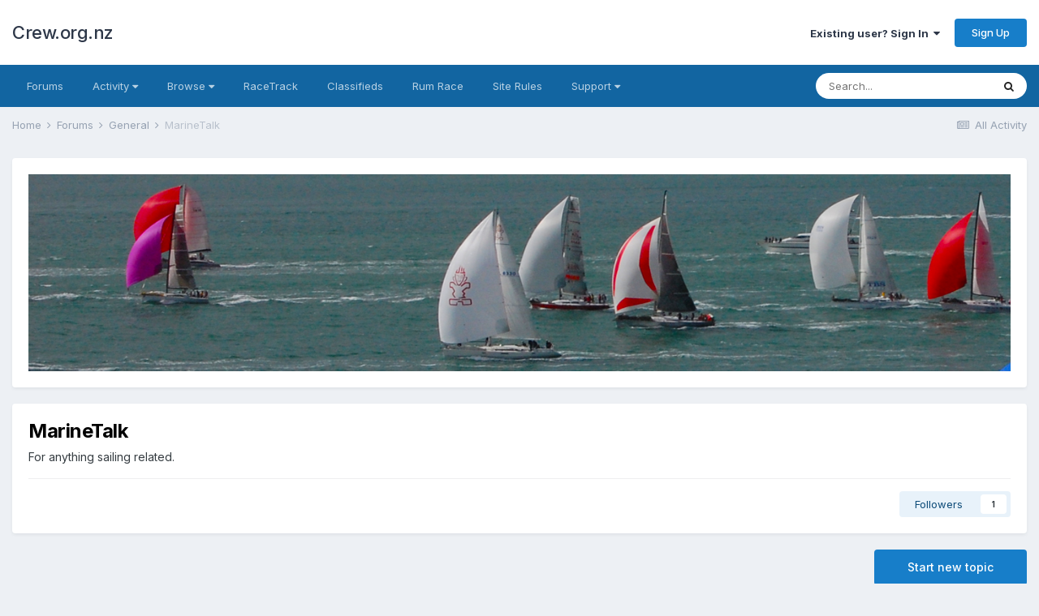

--- FILE ---
content_type: text/html;charset=UTF-8
request_url: https://crew.org.nz/forum/index.php?/forums/forum/2-marinetalk/&sortby=views&sortdirection=desc
body_size: 18468
content:
<!DOCTYPE html>
<html lang="en-NZ" dir="ltr">
	<head>
		<meta charset="utf-8">
		<title>MarineTalk - Crew.org.nz</title>
		
			<script>
  (function(i,s,o,g,r,a,m){i['GoogleAnalyticsObject']=r;i[r]=i[r]||function(){
  (i[r].q=i[r].q||[]).push(arguments)},i[r].l=1*new Date();a=s.createElement(o),
  m=s.getElementsByTagName(o)[0];a.async=1;a.src=g;m.parentNode.insertBefore(a,m)
  })(window,document,'script','//www.google-analytics.com/analytics.js','ga');

  ga('create', 'UA-59779783-1', 'auto');
  ga('send', 'pageview');

</script>
		
		

	<meta name="viewport" content="width=device-width, initial-scale=1">


	
	


	<meta name="twitter:card" content="summary" />



	
		
	

	
		
			
				<meta name="description" content="
	For anything sailing related.

">
			
		
	

	
		
			
				<meta property="og:title" content="MarineTalk">
			
		
	

	
		
			
				<meta property="og:description" content="
	For anything sailing related.

">
			
		
	

	
		
			
				<meta property="og:site_name" content="Crew.org.nz">
			
		
	

	
		
			
				<meta property="og:locale" content="en_NZ">
			
		
	


	
		<link rel="canonical" href="https://crew.org.nz/forum/index.php?/forums/forum/2-marinetalk/" />
	

	
		<link rel="next" href="https://crew.org.nz/forum/index.php?/forums/forum/2-marinetalk/page/2/&amp;sortby=views&amp;sortdirection=desc" />
	

	
		<link rel="last" href="https://crew.org.nz/forum/index.php?/forums/forum/2-marinetalk/page/289/&amp;sortby=views&amp;sortdirection=desc" />
	

<link rel="alternate" type="application/rss+xml" title="MarineTalk Latest Topics" href="https://crew.org.nz/forum/index.php?/forums/forum/2-marinetalk.xml/" />


<link rel="manifest" href="https://crew.org.nz/forum/index.php?/manifest.webmanifest/">
<meta name="msapplication-config" content="https://crew.org.nz/forum/index.php?/browserconfig.xml/">
<meta name="msapplication-starturl" content="/">
<meta name="application-name" content="Crew.org.nz">

<meta name="apple-mobile-web-app-title" content="Crew.org.nz">

	<meta name="theme-color" content="#ffffff">






		


	
		<link href="https://fonts.googleapis.com/css?family=Inter:300,300i,400,400i,500,700,700i" rel="stylesheet" referrerpolicy="origin">
	



	<link rel='stylesheet' href='https://crew.org.nz/forum/uploads/css_built_3/341e4a57816af3ba440d891ca87450ff_framework.css?v=26eaf4a3bf1746524681' media='all'>

	<link rel='stylesheet' href='https://crew.org.nz/forum/uploads/css_built_3/05e81b71abe4f22d6eb8d1a929494829_responsive.css?v=26eaf4a3bf1746524681' media='all'>

	<link rel='stylesheet' href='https://crew.org.nz/forum/uploads/css_built_3/20446cf2d164adcc029377cb04d43d17_flags.css?v=26eaf4a3bf1746524681' media='all'>

	<link rel='stylesheet' href='https://crew.org.nz/forum/uploads/css_built_3/90eb5adf50a8c640f633d47fd7eb1778_core.css?v=26eaf4a3bf1746524681' media='all'>

	<link rel='stylesheet' href='https://crew.org.nz/forum/uploads/css_built_3/5a0da001ccc2200dc5625c3f3934497d_core_responsive.css?v=26eaf4a3bf1746524681' media='all'>

	<link rel='stylesheet' href='https://crew.org.nz/forum/uploads/css_built_3/62e269ced0fdab7e30e026f1d30ae516_forums.css?v=26eaf4a3bf1746524681' media='all'>

	<link rel='stylesheet' href='https://crew.org.nz/forum/uploads/css_built_3/76e62c573090645fb99a15a363d8620e_forums_responsive.css?v=26eaf4a3bf1746524681' media='all'>





<link rel='stylesheet' href='https://crew.org.nz/forum/uploads/css_built_3/258adbb6e4f3e83cd3b355f84e3fa002_custom.css?v=26eaf4a3bf1746524681' media='all'>




<style type='text/css'>
	
.app_cms_pagebuilderupload_dl8pngepk {

}
</style>

		
		

	
	<link rel='shortcut icon' href='https://crew.org.nz/forum/uploads/monthly_2021_04/Untitled-1.png' type="image/png">

	</head>
	<body class='ipsApp ipsApp_front ipsJS_none ipsClearfix' data-controller='core.front.core.app' data-message="" data-pageApp='forums' data-pageLocation='front' data-pageModule='forums' data-pageController='forums' data-pageID='2' >
		<a href='#ipsLayout_mainArea' class='ipsHide' title='Go to main content on this page' accesskey='m'>Jump to content</a>
		
			<div id='ipsLayout_header' class='ipsClearfix'>
				





				<header>
					<div class='ipsLayout_container'>
						

<a href='https://crew.org.nz/forum/' id='elSiteTitle' accesskey='1'>Crew.org.nz</a>

						

	<ul id="elUserNav" class="ipsList_inline cSignedOut ipsResponsive_showDesktop">
		
		
	


	<li class='cUserNav_icon ipsHide' id='elCart_container'></li>
	<li class='elUserNav_sep ipsHide' id='elCart_sep'></li>

<li id="elSignInLink">
			<a href="https://crew.org.nz/forum/index.php?/login/" data-ipsmenu-closeonclick="false" data-ipsmenu id="elUserSignIn">
				Existing user? Sign In  <i class="fa fa-caret-down"></i>
			</a>
			
<div id='elUserSignIn_menu' class='ipsMenu ipsMenu_auto ipsHide'>
	<form accept-charset='utf-8' method='post' action='https://crew.org.nz/forum/index.php?/login/' data-controller="core.global.core.login">
		<input type="hidden" name="csrfKey" value="35c451ae31da7ca35c392408d6c5c348">
		<input type="hidden" name="ref" value="aHR0cHM6Ly9jcmV3Lm9yZy5uei9mb3J1bS9pbmRleC5waHA/L2ZvcnVtcy9mb3J1bS8yLW1hcmluZXRhbGsvJnNvcnRieT12aWV3cyZzb3J0ZGlyZWN0aW9uPWRlc2M=">
		<div data-role="loginForm">
			
			
			
				
<div class="ipsPad ipsForm ipsForm_vertical">
	<h4 class="ipsType_sectionHead">Sign In</h4>
	<br><br>
	<ul class='ipsList_reset'>
		<li class="ipsFieldRow ipsFieldRow_noLabel ipsFieldRow_fullWidth">
			
			
				<input type="text" placeholder="Display Name or Email Address" name="auth" autocomplete="email">
			
		</li>
		<li class="ipsFieldRow ipsFieldRow_noLabel ipsFieldRow_fullWidth">
			<input type="password" placeholder="Password" name="password" autocomplete="current-password">
		</li>
		<li class="ipsFieldRow ipsFieldRow_checkbox ipsClearfix">
			<span class="ipsCustomInput">
				<input type="checkbox" name="remember_me" id="remember_me_checkbox" value="1" checked aria-checked="true">
				<span></span>
			</span>
			<div class="ipsFieldRow_content">
				<label class="ipsFieldRow_label" for="remember_me_checkbox">Remember me</label>
				<span class="ipsFieldRow_desc">Not recommended on shared computers</span>
			</div>
		</li>
		<li class="ipsFieldRow ipsFieldRow_fullWidth">
			<button type="submit" name="_processLogin" value="usernamepassword" class="ipsButton ipsButton_primary ipsButton_small" id="elSignIn_submit">Sign In</button>
			
				<p class="ipsType_right ipsType_small">
					
						<a href='https://crew.org.nz/forum/index.php?/lostpassword/' data-ipsDialog data-ipsDialog-title='Forgot your password?'>
					
					Forgot your password?</a>
				</p>
			
		</li>
	</ul>
</div>
			
		</div>
	</form>
</div>
		</li>
		
			<li>
				
					<a href="https://crew.org.nz/forum/index.php?/register/"  id="elRegisterButton" class="ipsButton ipsButton_normal ipsButton_primary">Sign Up</a>
				
			</li>
		
	</ul>

						
<ul class='ipsMobileHamburger ipsList_reset ipsResponsive_hideDesktop'>
	<li data-ipsDrawer data-ipsDrawer-drawerElem='#elMobileDrawer'>
		<a href='#'>
			
			
				
			
			
			
			<i class='fa fa-navicon'></i>
		</a>
	</li>
</ul>
					</div>
				</header>
				

	<nav data-controller='core.front.core.navBar' class='ipsNavBar_noSubBars ipsResponsive_showDesktop'>
		<div class='ipsNavBar_primary ipsLayout_container ipsNavBar_noSubBars'>
			<ul data-role="primaryNavBar" class='ipsClearfix'>
				


	
		
		
		<li  id='elNavSecondary_55' data-role="navBarItem" data-navApp="core" data-navExt="CustomItem">
			
			
				<a href="https://crew.org.nz/forum/index.php?/forums/"  data-navItem-id="55" >
					Forums<span class='ipsNavBar_active__identifier'></span>
				</a>
			
			
		</li>
	
	

	
		
		
		<li  id='elNavSecondary_2' data-role="navBarItem" data-navApp="core" data-navExt="Menu">
			
			
				<a href="#" id="elNavigation_2" data-ipsMenu data-ipsMenu-appendTo='#elNavSecondary_2' data-ipsMenu-activeClass='ipsNavActive_menu' data-navItem-id="2" >
					Activity <i class="fa fa-caret-down"></i><span class='ipsNavBar_active__identifier'></span>
				</a>
				<ul id="elNavigation_2_menu" class="ipsMenu ipsMenu_auto ipsHide">
					

	

	

	

	
		
			<li class='ipsMenu_item' >
				<a href='https://crew.org.nz/forum/index.php?/discover/' >
					All Activity
				</a>
			</li>
		
	

	
		
			<li class='ipsMenu_item' >
				<a href='https://crew.org.nz/forum/index.php?/search/' >
					Search
				</a>
			</li>
		
	

	

				</ul>
			
			
		</li>
	
	

	
		
		
		<li  id='elNavSecondary_1' data-role="navBarItem" data-navApp="core" data-navExt="Menu">
			
			
				<a href="#" id="elNavigation_1" data-ipsMenu data-ipsMenu-appendTo='#elNavSecondary_1' data-ipsMenu-activeClass='ipsNavActive_menu' data-navItem-id="1" >
					Browse <i class="fa fa-caret-down"></i><span class='ipsNavBar_active__identifier'></span>
				</a>
				<ul id="elNavigation_1_menu" class="ipsMenu ipsMenu_auto ipsHide">
					

	
		
			<li class='ipsMenu_item' >
				<a href='https://crew.org.nz/forum/index.php?/gallery/' >
					Gallery
				</a>
			</li>
		
	

	
		
			<li class='ipsMenu_item' >
				<a href='https://crew.org.nz/forum/index.php?/calendar/' >
					Calendar
				</a>
			</li>
		
	

				</ul>
			
			
		</li>
	
	

	
		
		
		<li  id='elNavSecondary_50' data-role="navBarItem" data-navApp="core" data-navExt="CustomItem">
			
			
				<a href="http://www.racetrack.org.nz/"  data-navItem-id="50" >
					RaceTrack<span class='ipsNavBar_active__identifier'></span>
				</a>
			
			
		</li>
	
	

	
		
		
		<li  id='elNavSecondary_54' data-role="navBarItem" data-navApp="core" data-navExt="CustomItem">
			
			
				<a href="https://crew.org.nz/forum/index.php?/forums/forum/1-classifieds/"  data-navItem-id="54" >
					Classifieds<span class='ipsNavBar_active__identifier'></span>
				</a>
			
			
		</li>
	
	

	
		
		
		<li  id='elNavSecondary_49' data-role="navBarItem" data-navApp="cms" data-navExt="Pages">
			
			
				<a href="https://crew.org.nz/forum/index.php?/rum_race.html/"  data-navItem-id="49" >
					Rum Race<span class='ipsNavBar_active__identifier'></span>
				</a>
			
			
		</li>
	
	

	
		
		
		<li  id='elNavSecondary_52' data-role="navBarItem" data-navApp="cms" data-navExt="Pages">
			
			
				<a href="https://crew.org.nz/forum/index.php?/site_rules.html/"  data-navItem-id="52" >
					Site Rules<span class='ipsNavBar_active__identifier'></span>
				</a>
			
			
		</li>
	
	

	
		
		
		<li  id='elNavSecondary_29' data-role="navBarItem" data-navApp="core" data-navExt="Menu">
			
			
				<a href="#" id="elNavigation_29" data-ipsMenu data-ipsMenu-appendTo='#elNavSecondary_29' data-ipsMenu-activeClass='ipsNavActive_menu' data-navItem-id="29" >
					Support <i class="fa fa-caret-down"></i><span class='ipsNavBar_active__identifier'></span>
				</a>
				<ul id="elNavigation_29_menu" class="ipsMenu ipsMenu_auto ipsHide">
					

	
		
			<li class='ipsMenu_item' >
				<a href='https://crew.org.nz/forum/index.php?/staff/' >
					Staff
				</a>
			</li>
		
	

				</ul>
			
			
		</li>
	
	

				<li class='ipsHide' id='elNavigationMore' data-role='navMore'>
					<a href='#' data-ipsMenu data-ipsMenu-appendTo='#elNavigationMore' id='elNavigationMore_dropdown'>More</a>
					<ul class='ipsNavBar_secondary ipsHide' data-role='secondaryNavBar'>
						<li class='ipsHide' id='elNavigationMore_more' data-role='navMore'>
							<a href='#' data-ipsMenu data-ipsMenu-appendTo='#elNavigationMore_more' id='elNavigationMore_more_dropdown'>More <i class='fa fa-caret-down'></i></a>
							<ul class='ipsHide ipsMenu ipsMenu_auto' id='elNavigationMore_more_dropdown_menu' data-role='moreDropdown'></ul>
						</li>
					</ul>
				</li>
			</ul>
			

	<div id="elSearchWrapper">
		<div id='elSearch' class='' data-controller='core.front.core.quickSearch'>
			<form accept-charset='utf-8' action='//crew.org.nz/forum/index.php?/search/&amp;do=quicksearch' method='post'>
				<input type='search' id='elSearchField' placeholder='Search...' name='q' autocomplete='off' aria-label='Search'>
				<button class='cSearchSubmit' type="submit" aria-label='Search'><i class="fa fa-search"></i></button>
				<div id="elSearchExpanded">
					<div class="ipsMenu_title">
						Search In
					</div>
					<ul class="ipsSideMenu_list ipsSideMenu_withRadios ipsSideMenu_small" data-ipsSideMenu data-ipsSideMenu-type="radio" data-ipsSideMenu-responsive="false" data-role="searchContexts">
						<li>
							<span class='ipsSideMenu_item ipsSideMenu_itemActive' data-ipsMenuValue='all'>
								<input type="radio" name="type" value="all" checked id="elQuickSearchRadio_type_all">
								<label for='elQuickSearchRadio_type_all' id='elQuickSearchRadio_type_all_label'>Everywhere</label>
							</span>
						</li>
						
						
							<li>
								<span class='ipsSideMenu_item' data-ipsMenuValue='forums_topic'>
									<input type="radio" name="type" value="forums_topic" id="elQuickSearchRadio_type_forums_topic">
									<label for='elQuickSearchRadio_type_forums_topic' id='elQuickSearchRadio_type_forums_topic_label'>Topics</label>
								</span>
							</li>
						
						
							
								<li>
									<span class='ipsSideMenu_item' data-ipsMenuValue='contextual_{&quot;type&quot;:&quot;forums_topic&quot;,&quot;nodes&quot;:2}'>
										<input type="radio" name="type" value='contextual_{&quot;type&quot;:&quot;forums_topic&quot;,&quot;nodes&quot;:2}' id='elQuickSearchRadio_type_contextual_94f29dc8bbba0c012422156153098b39'>
										<label for='elQuickSearchRadio_type_contextual_94f29dc8bbba0c012422156153098b39' id='elQuickSearchRadio_type_contextual_94f29dc8bbba0c012422156153098b39_label'>This Forum</label>
									</span>
								</li>
							
						
						<li data-role="showMoreSearchContexts">
							<span class='ipsSideMenu_item' data-action="showMoreSearchContexts" data-exclude="forums_topic">
								More options...
							</span>
						</li>
					</ul>
					<div class="ipsMenu_title">
						Find results that contain...
					</div>
					<ul class='ipsSideMenu_list ipsSideMenu_withRadios ipsSideMenu_small ipsType_normal' role="radiogroup" data-ipsSideMenu data-ipsSideMenu-type="radio" data-ipsSideMenu-responsive="false" data-filterType='andOr'>
						
							<li>
								<span class='ipsSideMenu_item ipsSideMenu_itemActive' data-ipsMenuValue='or'>
									<input type="radio" name="search_and_or" value="or" checked id="elRadio_andOr_or">
									<label for='elRadio_andOr_or' id='elField_andOr_label_or'><em>Any</em> of my search term words</label>
								</span>
							</li>
						
							<li>
								<span class='ipsSideMenu_item ' data-ipsMenuValue='and'>
									<input type="radio" name="search_and_or" value="and"  id="elRadio_andOr_and">
									<label for='elRadio_andOr_and' id='elField_andOr_label_and'><em>All</em> of my search term words</label>
								</span>
							</li>
						
					</ul>
					<div class="ipsMenu_title">
						Find results in...
					</div>
					<ul class='ipsSideMenu_list ipsSideMenu_withRadios ipsSideMenu_small ipsType_normal' role="radiogroup" data-ipsSideMenu data-ipsSideMenu-type="radio" data-ipsSideMenu-responsive="false" data-filterType='searchIn'>
						<li>
							<span class='ipsSideMenu_item ipsSideMenu_itemActive' data-ipsMenuValue='all'>
								<input type="radio" name="search_in" value="all" checked id="elRadio_searchIn_and">
								<label for='elRadio_searchIn_and' id='elField_searchIn_label_all'>Content titles and body</label>
							</span>
						</li>
						<li>
							<span class='ipsSideMenu_item' data-ipsMenuValue='titles'>
								<input type="radio" name="search_in" value="titles" id="elRadio_searchIn_titles">
								<label for='elRadio_searchIn_titles' id='elField_searchIn_label_titles'>Content titles only</label>
							</span>
						</li>
					</ul>
				</div>
			</form>
		</div>
	</div>

		</div>
	</nav>

				
<ul id='elMobileNav' class='ipsResponsive_hideDesktop' data-controller='core.front.core.mobileNav'>
	
		
			
			
				
				
			
				
					<li id='elMobileBreadcrumb'>
						<a href='https://crew.org.nz/forum/index.php?/forums/forum/14-general/'>
							<span>General</span>
						</a>
					</li>
				
				
			
				
				
			
		
	
	
	
	<li >
		<a data-action="defaultStream" href='https://crew.org.nz/forum/index.php?/discover/'><i class="fa fa-newspaper-o" aria-hidden="true"></i></a>
	</li>

	

	
		<li class='ipsJS_show'>
			<a href='https://crew.org.nz/forum/index.php?/search/'><i class='fa fa-search'></i></a>
		</li>
	
</ul>
			</div>
		
		<main id='ipsLayout_body' class='ipsLayout_container'>
			<div id='ipsLayout_contentArea'>
				<div id='ipsLayout_contentWrapper'>
					
<nav class='ipsBreadcrumb ipsBreadcrumb_top ipsFaded_withHover'>
	

	<ul class='ipsList_inline ipsPos_right'>
		
		<li >
			<a data-action="defaultStream" class='ipsType_light '  href='https://crew.org.nz/forum/index.php?/discover/'><i class="fa fa-newspaper-o" aria-hidden="true"></i> <span>All Activity</span></a>
		</li>
		
	</ul>

	<ul data-role="breadcrumbList">
		<li>
			<a title="Home" href='https://crew.org.nz/forum/'>
				<span>Home <i class='fa fa-angle-right'></i></span>
			</a>
		</li>
		
		
			<li>
				
					<a href='https://crew.org.nz/forum/index.php?/forums/'>
						<span>Forums <i class='fa fa-angle-right' aria-hidden="true"></i></span>
					</a>
				
			</li>
		
			<li>
				
					<a href='https://crew.org.nz/forum/index.php?/forums/forum/14-general/'>
						<span>General <i class='fa fa-angle-right' aria-hidden="true"></i></span>
					</a>
				
			</li>
		
			<li>
				
					MarineTalk
				
			</li>
		
	</ul>
</nav>
					
					<div id='ipsLayout_mainArea'>
						
						
						
						

	




	<div class='cWidgetContainer '  data-role='widgetReceiver' data-orientation='horizontal' data-widgetArea='header'>
		<ul class='ipsList_reset'>
			
				
					
					<li class='ipsWidget ipsWidget_horizontal   ipsResponsive_block' data-blockID='app_cms_pagebuilderupload_dl8pngepk' data-blockConfig="true" data-blockTitle="Page Builder: Upload Images" data-blockErrorMessage="This block cannot be shown. This could be because it needs configuring, is unable to show on this page, or will show after reloading this page." data-blockBuilder="true" data-controller='core.front.widgets.block'>


	

<div class='app_cms_pagebuilderupload_dl8pngepk ipsBox
			ipsPad
			ipsType_medium'
	 style='text-align:left;'>
	
	

<div>
	
	<img src="https://crew.org.nz/forum/uploads/monthly_2021_04/2109613001_April132018-EYFP3312-Edit.jpg.6ee308cc9e47f08f49e44188af9d3ba1.jpg" alt='' class="ipsPageBuilderUpload">
	
	
</div>


	
</div>
</li>
				
			
		</ul>
	</div>

						




	
	<div class="ipsPageHeader  ipsBox ipsResponsive_pull ipsPadding ipsClearfix" >
		<header>
			<h1 class="ipsType_pageTitle">MarineTalk</h1>
			
				



<div class='ipsType_richText ipsType_normal' data-controller='core.front.core.lightboxedImages' >
<p>
	For anything sailing related.
</p>

</div>

			
			
			
				<hr class='ipsHr ipsResponsive_hidePhone' />
				<div class='ipsClearfix ipsResponsive_hidePhone'>
					<div class='ipsPos_right'>

<span data-followApp='forums' data-followArea='forum' data-followID='2' data-controller='core.front.core.followButton'>
	

	<a href='https://crew.org.nz/forum/index.php?/login/' class="ipsFollow ipsPos_middle ipsButton ipsButton_light ipsButton_verySmall " data-role="followButton" data-ipsTooltip title='Sign in to follow this'>
		<span>Followers</span>
		<span class='ipsCommentCount'>1</span>
	</a>

</span></div>
				</div>
			
		</header>
	</div>
	
	

<div data-controller='forums.front.forum.forumPage'>
	<ul class="ipsToolList ipsToolList_horizontal ipsToolList_horizontal--flex ipsClearfix ipsSpacer_both">
		

	<li class='ipsToolList_primaryAction'>
		
			<a class="ipsButton ipsButton_medium ipsButton_important ipsButton_fullWidth" href="https://crew.org.nz/forum/index.php?/forums/forum/2-marinetalk/&amp;do=add" title='Start a new topic in this forum'>Start new topic</a>
		
	</li>





	</ul>
	
<div class='ipsBox ipsResponsive_pull' data-baseurl='https://crew.org.nz/forum/index.php?/forums/forum/2-marinetalk/&amp;sortby=views&amp;sortdirection=desc' data-resort='listResort' data-tableID='topics'  data-controller='core.global.core.table'>
	
		<h2 class='ipsType_sectionTitle ipsHide ipsType_medium ipsType_reset ipsClear'>7,218 topics in this forum</h2>
	

	
	<div class="ipsButtonBar ipsPad_half ipsClearfix ipsClear">
		

		<ul class="ipsButtonRow ipsPos_right ipsClearfix">
			
				<li>
					<a href="#elSortByMenu_menu" id="elSortByMenu_2fa25442de1e7fa8d919f87d68862a96" data-role='sortButton' data-ipsMenu data-ipsMenu-activeClass="ipsButtonRow_active" data-ipsMenu-selectable="radio">Sort By <i class="fa fa-caret-down"></i></a>
					<ul class="ipsMenu ipsMenu_auto ipsMenu_withStem ipsMenu_selectable ipsHide" id="elSortByMenu_2fa25442de1e7fa8d919f87d68862a96_menu">
						
						
							<li class="ipsMenu_item " data-ipsMenuValue="last_post" data-sortDirection='desc'><a href="https://crew.org.nz/forum/index.php?/forums/forum/2-marinetalk/&amp;sortby=last_post&amp;sortdirection=desc">Recently Updated</a></li>
						
							<li class="ipsMenu_item " data-ipsMenuValue="title" data-sortDirection='asc'><a href="https://crew.org.nz/forum/index.php?/forums/forum/2-marinetalk/&amp;sortby=title&amp;sortdirection=asc">Title</a></li>
						
							<li class="ipsMenu_item " data-ipsMenuValue="start_date" data-sortDirection='desc'><a href="https://crew.org.nz/forum/index.php?/forums/forum/2-marinetalk/&amp;sortby=start_date&amp;sortdirection=desc">Start Date</a></li>
						
							<li class="ipsMenu_item ipsMenu_itemChecked" data-ipsMenuValue="views" data-sortDirection='desc'><a href="https://crew.org.nz/forum/index.php?/forums/forum/2-marinetalk/&amp;sortby=views&amp;sortdirection=desc">Most Viewed</a></li>
						
							<li class="ipsMenu_item " data-ipsMenuValue="posts" data-sortDirection='desc'><a href="https://crew.org.nz/forum/index.php?/forums/forum/2-marinetalk/&amp;sortby=posts&amp;sortdirection=desc">Most Replies</a></li>
						
						
							<li class="ipsMenu_item " data-noSelect="true">
								<a href='https://crew.org.nz/forum/index.php?/forums/forum/2-marinetalk/&amp;sortby=forums_topics.views&amp;sortdirection=desc&amp;advancedSearchForm=1' data-ipsDialog data-ipsDialog-title='Custom Sort'>Custom</a>
							</li>
						
					</ul>
				</li>
			
				
		</ul>
		


		
			<div data-role="tablePagination">
				


	
	<ul class='ipsPagination' id='elPagination_efa0c8f7b7fadfcadf2cb81a54bdc6d7_1293708197' data-ipsPagination-seoPagination='true' data-pages='289' data-ipsPagination  data-ipsPagination-pages="289" data-ipsPagination-perPage='25'>
		
			
				<li class='ipsPagination_first ipsPagination_inactive'><a href='https://crew.org.nz/forum/index.php?/forums/forum/2-marinetalk/&amp;sortby=views&amp;sortdirection=desc' rel="first" data-page='1' data-ipsTooltip title='First page'><i class='fa fa-angle-double-left'></i></a></li>
				<li class='ipsPagination_prev ipsPagination_inactive'><a href='https://crew.org.nz/forum/index.php?/forums/forum/2-marinetalk/&amp;sortby=views&amp;sortdirection=desc' rel="prev" data-page='0' data-ipsTooltip title='Previous page'>Prev</a></li>
			
			<li class='ipsPagination_page ipsPagination_active'><a href='https://crew.org.nz/forum/index.php?/forums/forum/2-marinetalk/&amp;sortby=views&amp;sortdirection=desc' data-page='1'>1</a></li>
			
				
					<li class='ipsPagination_page'><a href='https://crew.org.nz/forum/index.php?/forums/forum/2-marinetalk/page/2/&amp;sortby=views&amp;sortdirection=desc' data-page='2'>2</a></li>
				
					<li class='ipsPagination_page'><a href='https://crew.org.nz/forum/index.php?/forums/forum/2-marinetalk/page/3/&amp;sortby=views&amp;sortdirection=desc' data-page='3'>3</a></li>
				
					<li class='ipsPagination_page'><a href='https://crew.org.nz/forum/index.php?/forums/forum/2-marinetalk/page/4/&amp;sortby=views&amp;sortdirection=desc' data-page='4'>4</a></li>
				
					<li class='ipsPagination_page'><a href='https://crew.org.nz/forum/index.php?/forums/forum/2-marinetalk/page/5/&amp;sortby=views&amp;sortdirection=desc' data-page='5'>5</a></li>
				
					<li class='ipsPagination_page'><a href='https://crew.org.nz/forum/index.php?/forums/forum/2-marinetalk/page/6/&amp;sortby=views&amp;sortdirection=desc' data-page='6'>6</a></li>
				
				<li class='ipsPagination_next'><a href='https://crew.org.nz/forum/index.php?/forums/forum/2-marinetalk/page/2/&amp;sortby=views&amp;sortdirection=desc' rel="next" data-page='2' data-ipsTooltip title='Next page'>Next</a></li>
				<li class='ipsPagination_last'><a href='https://crew.org.nz/forum/index.php?/forums/forum/2-marinetalk/page/289/&amp;sortby=views&amp;sortdirection=desc' rel="last" data-page='289' data-ipsTooltip title='Last page'><i class='fa fa-angle-double-right'></i></a></li>
			
			
				<li class='ipsPagination_pageJump'>
					<a href='#' data-ipsMenu data-ipsMenu-closeOnClick='false' data-ipsMenu-appendTo='#elPagination_efa0c8f7b7fadfcadf2cb81a54bdc6d7_1293708197' id='elPagination_efa0c8f7b7fadfcadf2cb81a54bdc6d7_1293708197_jump'>Page 1 of 289 &nbsp;<i class='fa fa-caret-down'></i></a>
					<div class='ipsMenu ipsMenu_narrow ipsPadding ipsHide' id='elPagination_efa0c8f7b7fadfcadf2cb81a54bdc6d7_1293708197_jump_menu'>
						<form accept-charset='utf-8' method='post' action='https://crew.org.nz/forum/index.php?/forums/forum/2-marinetalk/&amp;sortby=views&amp;sortdirection=desc' data-role="pageJump">
							<ul class='ipsForm ipsForm_horizontal'>
								<li class='ipsFieldRow'>
									<input type='number' min='1' max='289' placeholder='Page number' class='ipsField_fullWidth' name='page'>
								</li>
								<li class='ipsFieldRow ipsFieldRow_fullWidth'>
									<input type='submit' class='ipsButton_fullWidth ipsButton ipsButton_verySmall ipsButton_primary' value='Go'>
								</li>
							</ul>
						</form>
					</div>
				</li>
			
		
	</ul>

			</div>
		
	</div>
	
	
		
			<ol class='ipsClear ipsDataList cForumTopicTable  cTopicList ' id='elTable_2fa25442de1e7fa8d919f87d68862a96' data-role="tableRows">
				


	
	

	
	

	
	

	
	

	
	

	
	

	
	

	
	

	
	

	
	

	
	

	
	

	
	

	
	

	
	

	
	

	
	

	
	

	
	

	
	

	
	

	
	

	
	

	
	

	
	


	
	
		
		
		
		
			<li class="ipsDataItem ipsDataItem_responsivePhoto   " data-rowID='3710'>
				
				<div class='ipsDataItem_main'>
					<h4 class='ipsDataItem_title ipsContained_container'>
						
						
						
						

						
						
						
														
							
								<span><span class="ipsBadge ipsBadge_icon ipsBadge_small ipsBadge_positive" data-ipsTooltip title='Pinned'><i class='fa fa-thumb-tack'></i></span></span>
							
							
						
										
												

						<span class='ipsType_break ipsContained'>
							<a href='https://crew.org.nz/forum/index.php?/forums/topic/3710-this-weekends-achievements/' class='' title='This Weekend&#039;s Achievements '  data-ipsHover data-ipsHover-target='https://crew.org.nz/forum/index.php?/forums/topic/3710-this-weekends-achievements/&amp;preview=1' data-ipsHover-timeout='1.5'>
								<span>
									This Weekend&#039;s Achievements
								</span>
							</a>
						</span>
						
							

	<span class='ipsPagination ipsPagination_mini' id='elPagination_91ed863878bb096ce75aad397eb37f6f'>
		
			<span class='ipsPagination_page'><a href='https://crew.org.nz/forum/index.php?/forums/topic/3710-this-weekends-achievements/#comments' data-ipsTooltip title='Go to page 1'>1</a></span>
		
			<span class='ipsPagination_page'><a href='https://crew.org.nz/forum/index.php?/forums/topic/3710-this-weekends-achievements/page/2/#comments' data-ipsTooltip title='Go to page 2'>2</a></span>
		
			<span class='ipsPagination_page'><a href='https://crew.org.nz/forum/index.php?/forums/topic/3710-this-weekends-achievements/page/3/#comments' data-ipsTooltip title='Go to page 3'>3</a></span>
		
			<span class='ipsPagination_page'><a href='https://crew.org.nz/forum/index.php?/forums/topic/3710-this-weekends-achievements/page/4/#comments' data-ipsTooltip title='Go to page 4'>4</a></span>
		
		
			<span class='ipsPagination_last'><a href='https://crew.org.nz/forum/index.php?/forums/topic/3710-this-weekends-achievements/page/110/#comments' data-ipsTooltip title='Last page'>110 <i class='fa fa-caret-right'></i></a></span>
		
	</span>

						
					</h4>
					<div class='ipsDataItem_meta ipsType_reset ipsType_light ipsType_blendLinks'>
						<span>
							By 

Guest, 
						</span><time datetime='2011-08-28T00:54:22Z' title='28/08/11 12:54  AM' data-short='14 yr'>August 28, 2011</time>
						
						
							&nbsp;&nbsp;
							


	
		<ul class='ipsTags ipsTags_inline ipsList_inline  ipsGap:1 ipsGap_row:0'>
			
				
					
						

<li >
	
	<a href="https://crew.org.nz/forum/index.php?/search/&amp;tags=this%20weekend" class='ipsTag' title="Find other content tagged with 'this weekend'" rel="tag"><span>this weekend</span></a>
	
</li>
					
				
			
			
		</ul>
	

						
					</div>
				</div>
				<ul class='ipsDataItem_stats'>
					
						<li >
							<span class='ipsDataItem_stats_number'>2.2k</span>
							<span class='ipsDataItem_stats_type'> replies</span>
							
						</li>
					
						<li class='ipsType_light'>
							<span class='ipsDataItem_stats_number'>575k</span>
							<span class='ipsDataItem_stats_type'> views</span>
							
						</li>
					
				</ul>
				<ul class='ipsDataItem_lastPoster ipsDataItem_withPhoto ipsType_blendLinks'>
					<li>
						
							


	<a href="https://crew.org.nz/forum/index.php?/profile/2945-priscilla-ii/" data-ipsHover data-ipsHover-target="https://crew.org.nz/forum/index.php?/profile/2945-priscilla-ii/&amp;do=hovercard" class="ipsUserPhoto ipsUserPhoto_tiny" title="Go to Priscilla II's profile">
		<img src='data:image/svg+xml,%3Csvg%20xmlns%3D%22http%3A%2F%2Fwww.w3.org%2F2000%2Fsvg%22%20viewBox%3D%220%200%201024%201024%22%20style%3D%22background%3A%23bec462%22%3E%3Cg%3E%3Ctext%20text-anchor%3D%22middle%22%20dy%3D%22.35em%22%20x%3D%22512%22%20y%3D%22512%22%20fill%3D%22%23ffffff%22%20font-size%3D%22700%22%20font-family%3D%22-apple-system%2C%20BlinkMacSystemFont%2C%20Roboto%2C%20Helvetica%2C%20Arial%2C%20sans-serif%22%3EP%3C%2Ftext%3E%3C%2Fg%3E%3C%2Fsvg%3E' alt='Priscilla II'>
	</a>

						
					</li>
					<li>
						
							

<a href='https://crew.org.nz/forum/index.php?/profile/2945-priscilla-ii/' data-ipsHover data-ipsHover-target='https://crew.org.nz/forum/index.php?/profile/2945-priscilla-ii/&amp;do=hovercard&amp;referrer=https%253A%252F%252Fcrew.org.nz%252Fforum%252Findex.php%253F%252Fforums%252Fforum%252F2-marinetalk%252F%2526sortby%253Dviews%2526sortdirection%253Ddesc' title="Go to Priscilla II's profile" class="ipsType_break">Priscilla II</a>
						
					</li>
					<li class="ipsType_light">
						<a href='https://crew.org.nz/forum/index.php?/forums/topic/3710-this-weekends-achievements/&amp;do=getLastComment' title='Go to last post' class='ipsType_blendLinks'>
							<time datetime='2025-11-30T22:58:02Z' title='30/11/25 10:58  PM' data-short='Nov 30'>November 30</time>
						</a>
					</li>
				</ul>
				
			</li>
		
	
		
		
		
		
			<li class="ipsDataItem ipsDataItem_responsivePhoto   " data-rowID='23418'>
				
				<div class='ipsDataItem_main'>
					<h4 class='ipsDataItem_title ipsContained_container'>
						
						
						
						

						
						
						
														
							
								<span><span class="ipsBadge ipsBadge_icon ipsBadge_small ipsBadge_positive" data-ipsTooltip title='Pinned'><i class='fa fa-thumb-tack'></i></span></span>
							
							
								<span><span class="ipsBadge ipsBadge_icon ipsBadge_small ipsBadge_positive" data-ipsTooltip title='Featured'><i class='fa fa-star'></i></span></span>
							
						
										
												

						<span class='ipsType_break ipsContained'>
							<a href='https://crew.org.nz/forum/index.php?/forums/topic/23418-okahu-hard-stand-meeting/' class='' title='Okahu Hard Stand meeting '  data-ipsHover data-ipsHover-target='https://crew.org.nz/forum/index.php?/forums/topic/23418-okahu-hard-stand-meeting/&amp;preview=1' data-ipsHover-timeout='1.5'>
								<span>
									Okahu Hard Stand meeting
								</span>
							</a>
						</span>
						
							

	<span class='ipsPagination ipsPagination_mini' id='elPagination_2c1c3f1b5a31ebb04efcc0cf354161e1'>
		
			<span class='ipsPagination_page'><a href='https://crew.org.nz/forum/index.php?/forums/topic/23418-okahu-hard-stand-meeting/#comments' data-ipsTooltip title='Go to page 1'>1</a></span>
		
			<span class='ipsPagination_page'><a href='https://crew.org.nz/forum/index.php?/forums/topic/23418-okahu-hard-stand-meeting/page/2/#comments' data-ipsTooltip title='Go to page 2'>2</a></span>
		
			<span class='ipsPagination_page'><a href='https://crew.org.nz/forum/index.php?/forums/topic/23418-okahu-hard-stand-meeting/page/3/#comments' data-ipsTooltip title='Go to page 3'>3</a></span>
		
			<span class='ipsPagination_page'><a href='https://crew.org.nz/forum/index.php?/forums/topic/23418-okahu-hard-stand-meeting/page/4/#comments' data-ipsTooltip title='Go to page 4'>4</a></span>
		
		
			<span class='ipsPagination_last'><a href='https://crew.org.nz/forum/index.php?/forums/topic/23418-okahu-hard-stand-meeting/page/15/#comments' data-ipsTooltip title='Last page'>15 <i class='fa fa-caret-right'></i></a></span>
		
	</span>

						
					</h4>
					<div class='ipsDataItem_meta ipsType_reset ipsType_light ipsType_blendLinks'>
						<span>
							By 

<a href='https://crew.org.nz/forum/index.php?/profile/303-terry-b/' data-ipsHover data-ipsHover-target='https://crew.org.nz/forum/index.php?/profile/303-terry-b/&amp;do=hovercard&amp;referrer=https%253A%252F%252Fcrew.org.nz%252Fforum%252Findex.php%253F%252Fforums%252Fforum%252F2-marinetalk%252F%2526sortby%253Dviews%2526sortdirection%253Ddesc' title="Go to Terry B's profile" class="ipsType_break">Terry B</a>, 
						</span><time datetime='2022-11-17T18:35:55Z' title='17/11/22 06:35  PM' data-short='3 yr'>November 17, 2022</time>
						
						
					</div>
				</div>
				<ul class='ipsDataItem_stats'>
					
						<li >
							<span class='ipsDataItem_stats_number'>287</span>
							<span class='ipsDataItem_stats_type'> replies</span>
							
						</li>
					
						<li class='ipsType_light'>
							<span class='ipsDataItem_stats_number'>69.4k</span>
							<span class='ipsDataItem_stats_type'> views</span>
							
						</li>
					
				</ul>
				<ul class='ipsDataItem_lastPoster ipsDataItem_withPhoto ipsType_blendLinks'>
					<li>
						
							


	<a href="https://crew.org.nz/forum/index.php?/profile/558-waikiore/" data-ipsHover data-ipsHover-target="https://crew.org.nz/forum/index.php?/profile/558-waikiore/&amp;do=hovercard" class="ipsUserPhoto ipsUserPhoto_tiny" title="Go to waikiore's profile">
		<img src='data:image/svg+xml,%3Csvg%20xmlns%3D%22http%3A%2F%2Fwww.w3.org%2F2000%2Fsvg%22%20viewBox%3D%220%200%201024%201024%22%20style%3D%22background%3A%237dc462%22%3E%3Cg%3E%3Ctext%20text-anchor%3D%22middle%22%20dy%3D%22.35em%22%20x%3D%22512%22%20y%3D%22512%22%20fill%3D%22%23ffffff%22%20font-size%3D%22700%22%20font-family%3D%22-apple-system%2C%20BlinkMacSystemFont%2C%20Roboto%2C%20Helvetica%2C%20Arial%2C%20sans-serif%22%3EW%3C%2Ftext%3E%3C%2Fg%3E%3C%2Fsvg%3E' alt='waikiore'>
	</a>

						
					</li>
					<li>
						
							

<a href='https://crew.org.nz/forum/index.php?/profile/558-waikiore/' data-ipsHover data-ipsHover-target='https://crew.org.nz/forum/index.php?/profile/558-waikiore/&amp;do=hovercard&amp;referrer=https%253A%252F%252Fcrew.org.nz%252Fforum%252Findex.php%253F%252Fforums%252Fforum%252F2-marinetalk%252F%2526sortby%253Dviews%2526sortdirection%253Ddesc' title="Go to waikiore's profile" class="ipsType_break">waikiore</a>
						
					</li>
					<li class="ipsType_light">
						<a href='https://crew.org.nz/forum/index.php?/forums/topic/23418-okahu-hard-stand-meeting/&amp;do=getLastComment' title='Go to last post' class='ipsType_blendLinks'>
							<time datetime='2023-11-21T01:14:55Z' title='21/11/23 01:14  AM' data-short='2 yr'>November 21, 2023</time>
						</a>
					</li>
				</ul>
				
			</li>
		
	
		
		
		
		
			<li class="ipsDataItem ipsDataItem_responsivePhoto   " data-rowID='19066'>
				
				<div class='ipsDataItem_main'>
					<h4 class='ipsDataItem_title ipsContained_container'>
						
						
						
						

						
						
						
														
							
								<span><span class="ipsBadge ipsBadge_icon ipsBadge_small ipsBadge_positive" data-ipsTooltip title='Pinned'><i class='fa fa-thumb-tack'></i></span></span>
							
							
								<span><span class="ipsBadge ipsBadge_icon ipsBadge_small ipsBadge_positive" data-ipsTooltip title='Featured'><i class='fa fa-star'></i></span></span>
							
						
										
												

						<span class='ipsType_break ipsContained'>
							<a href='https://crew.org.nz/forum/index.php?/forums/topic/19066-your-glamour-photos/' class='' title='Your Glamour Photos '  data-ipsHover data-ipsHover-target='https://crew.org.nz/forum/index.php?/forums/topic/19066-your-glamour-photos/&amp;preview=1' data-ipsHover-timeout='1.5'>
								<span>
									Your Glamour Photos
								</span>
							</a>
						</span>
						
							

	<span class='ipsPagination ipsPagination_mini' id='elPagination_c4dd34e496f9776c63c67b4c4becff56'>
		
			<span class='ipsPagination_page'><a href='https://crew.org.nz/forum/index.php?/forums/topic/19066-your-glamour-photos/#comments' data-ipsTooltip title='Go to page 1'>1</a></span>
		
			<span class='ipsPagination_page'><a href='https://crew.org.nz/forum/index.php?/forums/topic/19066-your-glamour-photos/page/2/#comments' data-ipsTooltip title='Go to page 2'>2</a></span>
		
			<span class='ipsPagination_page'><a href='https://crew.org.nz/forum/index.php?/forums/topic/19066-your-glamour-photos/page/3/#comments' data-ipsTooltip title='Go to page 3'>3</a></span>
		
			<span class='ipsPagination_page'><a href='https://crew.org.nz/forum/index.php?/forums/topic/19066-your-glamour-photos/page/4/#comments' data-ipsTooltip title='Go to page 4'>4</a></span>
		
		
			<span class='ipsPagination_last'><a href='https://crew.org.nz/forum/index.php?/forums/topic/19066-your-glamour-photos/page/6/#comments' data-ipsTooltip title='Last page'>6 <i class='fa fa-caret-right'></i></a></span>
		
	</span>

						
					</h4>
					<div class='ipsDataItem_meta ipsType_reset ipsType_light ipsType_blendLinks'>
						<span>
							By 

<a href='https://crew.org.nz/forum/index.php?/profile/24492-editor/' data-ipsHover data-ipsHover-target='https://crew.org.nz/forum/index.php?/profile/24492-editor/&amp;do=hovercard&amp;referrer=https%253A%252F%252Fcrew.org.nz%252Fforum%252Findex.php%253F%252Fforums%252Fforum%252F2-marinetalk%252F%2526sortby%253Dviews%2526sortdirection%253Ddesc' title="Go to Editor's profile" class="ipsType_break">Editor</a>, 
						</span><time datetime='2021-05-04T01:38:13Z' title='04/05/21 01:38  AM' data-short='4 yr'>May 4, 2021</time>
						
						
					</div>
				</div>
				<ul class='ipsDataItem_stats'>
					
						<li >
							<span class='ipsDataItem_stats_number'>113</span>
							<span class='ipsDataItem_stats_type'> replies</span>
							
						</li>
					
						<li class='ipsType_light'>
							<span class='ipsDataItem_stats_number'>39.6k</span>
							<span class='ipsDataItem_stats_type'> views</span>
							
						</li>
					
				</ul>
				<ul class='ipsDataItem_lastPoster ipsDataItem_withPhoto ipsType_blendLinks'>
					<li>
						
							


	<a href="https://crew.org.nz/forum/index.php?/profile/24329-lbd/" data-ipsHover data-ipsHover-target="https://crew.org.nz/forum/index.php?/profile/24329-lbd/&amp;do=hovercard" class="ipsUserPhoto ipsUserPhoto_tiny" title="Go to LBD's profile">
		<img src='https://crew.org.nz/forum/uploads/monthly_2023_05/1843495312.thumb.jpg.75927d246ecaa8e1e3b9d1c2e08b1e13.jpg' alt='LBD'>
	</a>

						
					</li>
					<li>
						
							

<a href='https://crew.org.nz/forum/index.php?/profile/24329-lbd/' data-ipsHover data-ipsHover-target='https://crew.org.nz/forum/index.php?/profile/24329-lbd/&amp;do=hovercard&amp;referrer=https%253A%252F%252Fcrew.org.nz%252Fforum%252Findex.php%253F%252Fforums%252Fforum%252F2-marinetalk%252F%2526sortby%253Dviews%2526sortdirection%253Ddesc' title="Go to LBD's profile" class="ipsType_break">LBD</a>
						
					</li>
					<li class="ipsType_light">
						<a href='https://crew.org.nz/forum/index.php?/forums/topic/19066-your-glamour-photos/&amp;do=getLastComment' title='Go to last post' class='ipsType_blendLinks'>
							<time datetime='2025-12-06T23:51:58Z' title='06/12/25 11:51  PM' data-short='5 dy'>Saturday at 11:51  PM</time>
						</a>
					</li>
				</ul>
				
			</li>
		
	
		
		
		
		
			<li class="ipsDataItem ipsDataItem_responsivePhoto   " data-rowID='19244'>
				
				<div class='ipsDataItem_main'>
					<h4 class='ipsDataItem_title ipsContained_container'>
						
						
						
						

						
						
						
														
							
								<span><span class="ipsBadge ipsBadge_icon ipsBadge_small ipsBadge_positive" data-ipsTooltip title='Pinned'><i class='fa fa-thumb-tack'></i></span></span>
							
							
						
										
												

						<span class='ipsType_break ipsContained'>
							<a href='https://crew.org.nz/forum/index.php?/forums/topic/19244-navigational-warnings/' class='' title='Navigational Warnings '  data-ipsHover data-ipsHover-target='https://crew.org.nz/forum/index.php?/forums/topic/19244-navigational-warnings/&amp;preview=1' data-ipsHover-timeout='1.5'>
								<span>
									Navigational Warnings
								</span>
							</a>
						</span>
						
					</h4>
					<div class='ipsDataItem_meta ipsType_reset ipsType_light ipsType_blendLinks'>
						<span>
							By 

<a href='https://crew.org.nz/forum/index.php?/profile/24492-editor/' data-ipsHover data-ipsHover-target='https://crew.org.nz/forum/index.php?/profile/24492-editor/&amp;do=hovercard&amp;referrer=https%253A%252F%252Fcrew.org.nz%252Fforum%252Findex.php%253F%252Fforums%252Fforum%252F2-marinetalk%252F%2526sortby%253Dviews%2526sortdirection%253Ddesc' title="Go to Editor's profile" class="ipsType_break">Editor</a>, 
						</span><time datetime='2021-06-10T02:21:14Z' title='10/06/21 02:21  AM' data-short='4 yr'>June 10, 2021</time>
						
						
					</div>
				</div>
				<ul class='ipsDataItem_stats'>
					
						<li >
							<span class='ipsDataItem_stats_number'>13</span>
							<span class='ipsDataItem_stats_type'> replies</span>
							
						</li>
					
						<li class='ipsType_light'>
							<span class='ipsDataItem_stats_number'>6.7k</span>
							<span class='ipsDataItem_stats_type'> views</span>
							
						</li>
					
				</ul>
				<ul class='ipsDataItem_lastPoster ipsDataItem_withPhoto ipsType_blendLinks'>
					<li>
						
							


	<a href="https://crew.org.nz/forum/index.php?/profile/3079-harrytom/" data-ipsHover data-ipsHover-target="https://crew.org.nz/forum/index.php?/profile/3079-harrytom/&amp;do=hovercard" class="ipsUserPhoto ipsUserPhoto_tiny" title="Go to harrytom's profile">
		<img src='https://crew.org.nz/forum/uploads/profile/photo-thumb-3079.jpg' alt='harrytom'>
	</a>

						
					</li>
					<li>
						
							

<a href='https://crew.org.nz/forum/index.php?/profile/3079-harrytom/' data-ipsHover data-ipsHover-target='https://crew.org.nz/forum/index.php?/profile/3079-harrytom/&amp;do=hovercard&amp;referrer=https%253A%252F%252Fcrew.org.nz%252Fforum%252Findex.php%253F%252Fforums%252Fforum%252F2-marinetalk%252F%2526sortby%253Dviews%2526sortdirection%253Ddesc' title="Go to harrytom's profile" class="ipsType_break">harrytom</a>
						
					</li>
					<li class="ipsType_light">
						<a href='https://crew.org.nz/forum/index.php?/forums/topic/19244-navigational-warnings/&amp;do=getLastComment' title='Go to last post' class='ipsType_blendLinks'>
							<time datetime='2021-07-20T06:52:11Z' title='20/07/21 06:52  AM' data-short='4 yr'>July 20, 2021</time>
						</a>
					</li>
				</ul>
				
			</li>
		
	
		
		
		
		
			<li class="ipsDataItem ipsDataItem_responsivePhoto   " data-rowID='25824'>
				
				<div class='ipsDataItem_main'>
					<h4 class='ipsDataItem_title ipsContained_container'>
						
						
						
						

						
						
						
														
							
								<span><span class="ipsBadge ipsBadge_icon ipsBadge_small ipsBadge_positive" data-ipsTooltip title='Pinned'><i class='fa fa-thumb-tack'></i></span></span>
							
							
						
										
												

						<span class='ipsType_break ipsContained'>
							<a href='https://crew.org.nz/forum/index.php?/forums/topic/25824-insurance-survey/' class='' title='Insurance Survey '  data-ipsHover data-ipsHover-target='https://crew.org.nz/forum/index.php?/forums/topic/25824-insurance-survey/&amp;preview=1' data-ipsHover-timeout='1.5'>
								<span>
									Insurance Survey
								</span>
							</a>
						</span>
						
					</h4>
					<div class='ipsDataItem_meta ipsType_reset ipsType_light ipsType_blendLinks'>
						<span>
							By 

<a href='https://crew.org.nz/forum/index.php?/profile/24101-aardvarkash10/' data-ipsHover data-ipsHover-target='https://crew.org.nz/forum/index.php?/profile/24101-aardvarkash10/&amp;do=hovercard&amp;referrer=https%253A%252F%252Fcrew.org.nz%252Fforum%252Findex.php%253F%252Fforums%252Fforum%252F2-marinetalk%252F%2526sortby%253Dviews%2526sortdirection%253Ddesc' title="Go to aardvarkash10's profile" class="ipsType_break">aardvarkash10</a>, 
						</span><time datetime='2024-04-22T07:05:38Z' title='22/04/24 07:05  AM' data-short='1 yr'>April 22, 2024</time>
						
						
					</div>
				</div>
				<ul class='ipsDataItem_stats'>
					
						<li >
							<span class='ipsDataItem_stats_number'>13</span>
							<span class='ipsDataItem_stats_type'> replies</span>
							
						</li>
					
						<li class='ipsType_light'>
							<span class='ipsDataItem_stats_number'>5.4k</span>
							<span class='ipsDataItem_stats_type'> views</span>
							
						</li>
					
				</ul>
				<ul class='ipsDataItem_lastPoster ipsDataItem_withPhoto ipsType_blendLinks'>
					<li>
						
							


	<a href="https://crew.org.nz/forum/index.php?/profile/24101-aardvarkash10/" data-ipsHover data-ipsHover-target="https://crew.org.nz/forum/index.php?/profile/24101-aardvarkash10/&amp;do=hovercard" class="ipsUserPhoto ipsUserPhoto_tiny" title="Go to aardvarkash10's profile">
		<img src='https://crew.org.nz/forum/uploads/monthly_2021_04/SUNP0003_Moment2.thumb.jpg.6266bb5afa4a9cc5b750ff43e9ba82c4.jpg' alt='aardvarkash10'>
	</a>

						
					</li>
					<li>
						
							

<a href='https://crew.org.nz/forum/index.php?/profile/24101-aardvarkash10/' data-ipsHover data-ipsHover-target='https://crew.org.nz/forum/index.php?/profile/24101-aardvarkash10/&amp;do=hovercard&amp;referrer=https%253A%252F%252Fcrew.org.nz%252Fforum%252Findex.php%253F%252Fforums%252Fforum%252F2-marinetalk%252F%2526sortby%253Dviews%2526sortdirection%253Ddesc' title="Go to aardvarkash10's profile" class="ipsType_break">aardvarkash10</a>
						
					</li>
					<li class="ipsType_light">
						<a href='https://crew.org.nz/forum/index.php?/forums/topic/25824-insurance-survey/&amp;do=getLastComment' title='Go to last post' class='ipsType_blendLinks'>
							<time datetime='2025-01-30T22:50:17Z' title='30/01/25 10:50  PM' data-short='Jan 30'>January 30</time>
						</a>
					</li>
				</ul>
				
			</li>
		
	
		
		
		
		
			<li class="ipsDataItem ipsDataItem_responsivePhoto   " data-rowID='30062'>
				
				<div class='ipsDataItem_main'>
					<h4 class='ipsDataItem_title ipsContained_container'>
						
						
						
						

						
						
						
														
							
								<span><span class="ipsBadge ipsBadge_icon ipsBadge_small ipsBadge_positive" data-ipsTooltip title='Pinned'><i class='fa fa-thumb-tack'></i></span></span>
							
							
								<span><span class="ipsBadge ipsBadge_icon ipsBadge_small ipsBadge_positive" data-ipsTooltip title='Featured'><i class='fa fa-star'></i></span></span>
							
						
										
												

						<span class='ipsType_break ipsContained'>
							<a href='https://crew.org.nz/forum/index.php?/forums/topic/30062-have-your-say-on-caulerpa-and-the-can-notices/' class='' title='Have Your Say on Caulerpa and the CAN Notices! '  data-ipsHover data-ipsHover-target='https://crew.org.nz/forum/index.php?/forums/topic/30062-have-your-say-on-caulerpa-and-the-can-notices/&amp;preview=1' data-ipsHover-timeout='1.5'>
								<span>
									Have Your Say on Caulerpa and the CAN Notices!
								</span>
							</a>
						</span>
						
					</h4>
					<div class='ipsDataItem_meta ipsType_reset ipsType_light ipsType_blendLinks'>
						<span>
							By 

<a href='https://crew.org.nz/forum/index.php?/profile/24536-psyche/' data-ipsHover data-ipsHover-target='https://crew.org.nz/forum/index.php?/profile/24536-psyche/&amp;do=hovercard&amp;referrer=https%253A%252F%252Fcrew.org.nz%252Fforum%252Findex.php%253F%252Fforums%252Fforum%252F2-marinetalk%252F%2526sortby%253Dviews%2526sortdirection%253Ddesc' title="Go to Psyche's profile" class="ipsType_break">Psyche</a>, 
						</span><time datetime='2025-09-10T08:36:55Z' title='10/09/25 08:36  AM' data-short='Sep 10'>September 10</time>
						
						
					</div>
				</div>
				<ul class='ipsDataItem_stats'>
					
						<li >
							<span class='ipsDataItem_stats_number'>14</span>
							<span class='ipsDataItem_stats_type'> replies</span>
							
						</li>
					
						<li class='ipsType_light'>
							<span class='ipsDataItem_stats_number'>3.6k</span>
							<span class='ipsDataItem_stats_type'> views</span>
							
						</li>
					
				</ul>
				<ul class='ipsDataItem_lastPoster ipsDataItem_withPhoto ipsType_blendLinks'>
					<li>
						
							


	<a href="https://crew.org.nz/forum/index.php?/profile/28487-k4309/" data-ipsHover data-ipsHover-target="https://crew.org.nz/forum/index.php?/profile/28487-k4309/&amp;do=hovercard" class="ipsUserPhoto ipsUserPhoto_tiny" title="Go to K4309's profile">
		<img src='data:image/svg+xml,%3Csvg%20xmlns%3D%22http%3A%2F%2Fwww.w3.org%2F2000%2Fsvg%22%20viewBox%3D%220%200%201024%201024%22%20style%3D%22background%3A%238fc462%22%3E%3Cg%3E%3Ctext%20text-anchor%3D%22middle%22%20dy%3D%22.35em%22%20x%3D%22512%22%20y%3D%22512%22%20fill%3D%22%23ffffff%22%20font-size%3D%22700%22%20font-family%3D%22-apple-system%2C%20BlinkMacSystemFont%2C%20Roboto%2C%20Helvetica%2C%20Arial%2C%20sans-serif%22%3EK%3C%2Ftext%3E%3C%2Fg%3E%3C%2Fsvg%3E' alt='K4309'>
	</a>

						
					</li>
					<li>
						
							

<a href='https://crew.org.nz/forum/index.php?/profile/28487-k4309/' data-ipsHover data-ipsHover-target='https://crew.org.nz/forum/index.php?/profile/28487-k4309/&amp;do=hovercard&amp;referrer=https%253A%252F%252Fcrew.org.nz%252Fforum%252Findex.php%253F%252Fforums%252Fforum%252F2-marinetalk%252F%2526sortby%253Dviews%2526sortdirection%253Ddesc' title="Go to K4309's profile" class="ipsType_break">K4309</a>
						
					</li>
					<li class="ipsType_light">
						<a href='https://crew.org.nz/forum/index.php?/forums/topic/30062-have-your-say-on-caulerpa-and-the-can-notices/&amp;do=getLastComment' title='Go to last post' class='ipsType_blendLinks'>
							<time datetime='2025-10-23T20:42:26Z' title='23/10/25 08:42  PM' data-short='Oct 23'>October 23</time>
						</a>
					</li>
				</ul>
				
			</li>
		
	
		
		
		
		
			<li class="ipsDataItem ipsDataItem_responsivePhoto   " data-rowID='28927'>
				
				<div class='ipsDataItem_main'>
					<h4 class='ipsDataItem_title ipsContained_container'>
						
						
						
						

						
						
						
														
							
								<span><span class="ipsBadge ipsBadge_icon ipsBadge_small ipsBadge_positive" data-ipsTooltip title='Pinned'><i class='fa fa-thumb-tack'></i></span></span>
							
							
						
										
												

						<span class='ipsType_break ipsContained'>
							<a href='https://crew.org.nz/forum/index.php?/forums/topic/28927-tribute-to-paul-whiting-ponsonby-cruising-club-thursday-may-15-2025/' class='' title='Tribute to Paul Whiting - Ponsonby Cruising Club - Thursday May 15 2025 '  data-ipsHover data-ipsHover-target='https://crew.org.nz/forum/index.php?/forums/topic/28927-tribute-to-paul-whiting-ponsonby-cruising-club-thursday-may-15-2025/&amp;preview=1' data-ipsHover-timeout='1.5'>
								<span>
									Tribute to Paul Whiting - Ponsonby Cruising Club - Thursday May 15 2025
								</span>
							</a>
						</span>
						
					</h4>
					<div class='ipsDataItem_meta ipsType_reset ipsType_light ipsType_blendLinks'>
						<span>
							By 

<a href='https://crew.org.nz/forum/index.php?/profile/3779-geoff-halo/' data-ipsHover data-ipsHover-target='https://crew.org.nz/forum/index.php?/profile/3779-geoff-halo/&amp;do=hovercard&amp;referrer=https%253A%252F%252Fcrew.org.nz%252Fforum%252Findex.php%253F%252Fforums%252Fforum%252F2-marinetalk%252F%2526sortby%253Dviews%2526sortdirection%253Ddesc' title="Go to geoff-halo's profile" class="ipsType_break">geoff-halo</a>, 
						</span><time datetime='2025-05-04T21:56:58Z' title='04/05/25 09:56  PM' data-short='May 4'>May 4</time>
						
						
					</div>
				</div>
				<ul class='ipsDataItem_stats'>
					
						<li >
							<span class='ipsDataItem_stats_number'>6</span>
							<span class='ipsDataItem_stats_type'> replies</span>
							
						</li>
					
						<li class='ipsType_light'>
							<span class='ipsDataItem_stats_number'>3.3k</span>
							<span class='ipsDataItem_stats_type'> views</span>
							
						</li>
					
				</ul>
				<ul class='ipsDataItem_lastPoster ipsDataItem_withPhoto ipsType_blendLinks'>
					<li>
						
							


	<a href="https://crew.org.nz/forum/index.php?/profile/3779-geoff-halo/" data-ipsHover data-ipsHover-target="https://crew.org.nz/forum/index.php?/profile/3779-geoff-halo/&amp;do=hovercard" class="ipsUserPhoto ipsUserPhoto_tiny" title="Go to geoff-halo's profile">
		<img src='https://crew.org.nz/forum/uploads/monthly_2022_06/1993799037_AlexPatersonEBYMBC28May2022-31.thumb.jpg.c4ea028c69a4174970d352ac8f3f9db1.jpg' alt='geoff-halo'>
	</a>

						
					</li>
					<li>
						
							

<a href='https://crew.org.nz/forum/index.php?/profile/3779-geoff-halo/' data-ipsHover data-ipsHover-target='https://crew.org.nz/forum/index.php?/profile/3779-geoff-halo/&amp;do=hovercard&amp;referrer=https%253A%252F%252Fcrew.org.nz%252Fforum%252Findex.php%253F%252Fforums%252Fforum%252F2-marinetalk%252F%2526sortby%253Dviews%2526sortdirection%253Ddesc' title="Go to geoff-halo's profile" class="ipsType_break">geoff-halo</a>
						
					</li>
					<li class="ipsType_light">
						<a href='https://crew.org.nz/forum/index.php?/forums/topic/28927-tribute-to-paul-whiting-ponsonby-cruising-club-thursday-may-15-2025/&amp;do=getLastComment' title='Go to last post' class='ipsType_blendLinks'>
							<time datetime='2025-05-21T05:07:48Z' title='21/05/25 05:07  AM' data-short='May 21'>May 21</time>
						</a>
					</li>
				</ul>
				
			</li>
		
	
		
		
		
		
			<li class="ipsDataItem ipsDataItem_responsivePhoto   " data-rowID='847'>
				
				<div class='ipsDataItem_main'>
					<h4 class='ipsDataItem_title ipsContained_container'>
						
						
						
						

						
						
						
										
												

						<span class='ipsType_break ipsContained'>
							<a href='https://crew.org.nz/forum/index.php?/forums/topic/847-timberwolf/' class='' title='timberwolf '  data-ipsHover data-ipsHover-target='https://crew.org.nz/forum/index.php?/forums/topic/847-timberwolf/&amp;preview=1' data-ipsHover-timeout='1.5'>
								<span>
									timberwolf
								</span>
							</a>
						</span>
						
							

	<span class='ipsPagination ipsPagination_mini' id='elPagination_b981b2856721b6e7a35cf96224c25ee7'>
		
			<span class='ipsPagination_page'><a href='https://crew.org.nz/forum/index.php?/forums/topic/847-timberwolf/#comments' data-ipsTooltip title='Go to page 1'>1</a></span>
		
			<span class='ipsPagination_page'><a href='https://crew.org.nz/forum/index.php?/forums/topic/847-timberwolf/page/2/#comments' data-ipsTooltip title='Go to page 2'>2</a></span>
		
			<span class='ipsPagination_page'><a href='https://crew.org.nz/forum/index.php?/forums/topic/847-timberwolf/page/3/#comments' data-ipsTooltip title='Go to page 3'>3</a></span>
		
			<span class='ipsPagination_page'><a href='https://crew.org.nz/forum/index.php?/forums/topic/847-timberwolf/page/4/#comments' data-ipsTooltip title='Go to page 4'>4</a></span>
		
		
			<span class='ipsPagination_last'><a href='https://crew.org.nz/forum/index.php?/forums/topic/847-timberwolf/page/38/#comments' data-ipsTooltip title='Last page'>38 <i class='fa fa-caret-right'></i></a></span>
		
	</span>

						
					</h4>
					<div class='ipsDataItem_meta ipsType_reset ipsType_light ipsType_blendLinks'>
						<span>
							By 

Guest, 
						</span><time datetime='2010-06-12T05:04:55Z' title='12/06/10 05:04  AM' data-short='15 yr'>June 12, 2010</time>
						
						
					</div>
				</div>
				<ul class='ipsDataItem_stats'>
					
						<li >
							<span class='ipsDataItem_stats_number'>758</span>
							<span class='ipsDataItem_stats_type'> replies</span>
							
						</li>
					
						<li class='ipsType_light'>
							<span class='ipsDataItem_stats_number'>206k</span>
							<span class='ipsDataItem_stats_type'> views</span>
							
						</li>
					
				</ul>
				<ul class='ipsDataItem_lastPoster ipsDataItem_withPhoto ipsType_blendLinks'>
					<li>
						
							


	<a href="https://crew.org.nz/forum/index.php?/profile/633-dagwood/" data-ipsHover data-ipsHover-target="https://crew.org.nz/forum/index.php?/profile/633-dagwood/&amp;do=hovercard" class="ipsUserPhoto ipsUserPhoto_tiny" title="Go to Dagwood's profile">
		<img src='data:image/svg+xml,%3Csvg%20xmlns%3D%22http%3A%2F%2Fwww.w3.org%2F2000%2Fsvg%22%20viewBox%3D%220%200%201024%201024%22%20style%3D%22background%3A%23c48862%22%3E%3Cg%3E%3Ctext%20text-anchor%3D%22middle%22%20dy%3D%22.35em%22%20x%3D%22512%22%20y%3D%22512%22%20fill%3D%22%23ffffff%22%20font-size%3D%22700%22%20font-family%3D%22-apple-system%2C%20BlinkMacSystemFont%2C%20Roboto%2C%20Helvetica%2C%20Arial%2C%20sans-serif%22%3ED%3C%2Ftext%3E%3C%2Fg%3E%3C%2Fsvg%3E' alt='Dagwood'>
	</a>

						
					</li>
					<li>
						
							

<a href='https://crew.org.nz/forum/index.php?/profile/633-dagwood/' data-ipsHover data-ipsHover-target='https://crew.org.nz/forum/index.php?/profile/633-dagwood/&amp;do=hovercard&amp;referrer=https%253A%252F%252Fcrew.org.nz%252Fforum%252Findex.php%253F%252Fforums%252Fforum%252F2-marinetalk%252F%2526sortby%253Dviews%2526sortdirection%253Ddesc' title="Go to Dagwood's profile" class="ipsType_break">Dagwood</a>
						
					</li>
					<li class="ipsType_light">
						<a href='https://crew.org.nz/forum/index.php?/forums/topic/847-timberwolf/&amp;do=getLastComment' title='Go to last post' class='ipsType_blendLinks'>
							<time datetime='2020-10-20T20:22:37Z' title='20/10/20 08:22  PM' data-short='5 yr'>October 20, 2020</time>
						</a>
					</li>
				</ul>
				
			</li>
		
	
		
		
		
		
			<li class="ipsDataItem ipsDataItem_responsivePhoto   " data-rowID='10673'>
				
				<div class='ipsDataItem_main'>
					<h4 class='ipsDataItem_title ipsContained_container'>
						
						
						
						

						
						
						
										
												

						<span class='ipsType_break ipsContained'>
							<a href='https://crew.org.nz/forum/index.php?/forums/topic/10673-who-is-going-to-buy-our-yachts-and-at-what-price/' class='' title='Who is going to buy our yachts and at what price? '  data-ipsHover data-ipsHover-target='https://crew.org.nz/forum/index.php?/forums/topic/10673-who-is-going-to-buy-our-yachts-and-at-what-price/&amp;preview=1' data-ipsHover-timeout='1.5'>
								<span>
									Who is going to buy our yachts and at what price?
								</span>
							</a>
						</span>
						
							

	<span class='ipsPagination ipsPagination_mini' id='elPagination_407ceaa7f2a24353944066a3a69b7322'>
		
			<span class='ipsPagination_page'><a href='https://crew.org.nz/forum/index.php?/forums/topic/10673-who-is-going-to-buy-our-yachts-and-at-what-price/#comments' data-ipsTooltip title='Go to page 1'>1</a></span>
		
			<span class='ipsPagination_page'><a href='https://crew.org.nz/forum/index.php?/forums/topic/10673-who-is-going-to-buy-our-yachts-and-at-what-price/page/2/#comments' data-ipsTooltip title='Go to page 2'>2</a></span>
		
			<span class='ipsPagination_page'><a href='https://crew.org.nz/forum/index.php?/forums/topic/10673-who-is-going-to-buy-our-yachts-and-at-what-price/page/3/#comments' data-ipsTooltip title='Go to page 3'>3</a></span>
		
			<span class='ipsPagination_page'><a href='https://crew.org.nz/forum/index.php?/forums/topic/10673-who-is-going-to-buy-our-yachts-and-at-what-price/page/4/#comments' data-ipsTooltip title='Go to page 4'>4</a></span>
		
		
			<span class='ipsPagination_last'><a href='https://crew.org.nz/forum/index.php?/forums/topic/10673-who-is-going-to-buy-our-yachts-and-at-what-price/page/22/#comments' data-ipsTooltip title='Last page'>22 <i class='fa fa-caret-right'></i></a></span>
		
	</span>

						
					</h4>
					<div class='ipsDataItem_meta ipsType_reset ipsType_light ipsType_blendLinks'>
						<span>
							By 

Guest, 
						</span><time datetime='2014-07-25T02:38:24Z' title='25/07/14 02:38  AM' data-short='11 yr'>July 25, 2014</time>
						
						
					</div>
				</div>
				<ul class='ipsDataItem_stats'>
					
						<li >
							<span class='ipsDataItem_stats_number'>429</span>
							<span class='ipsDataItem_stats_type'> replies</span>
							
						</li>
					
						<li class='ipsType_light'>
							<span class='ipsDataItem_stats_number'>149k</span>
							<span class='ipsDataItem_stats_type'> views</span>
							
						</li>
					
				</ul>
				<ul class='ipsDataItem_lastPoster ipsDataItem_withPhoto ipsType_blendLinks'>
					<li>
						
							


	<a href="https://crew.org.nz/forum/index.php?/profile/26421-motorb/" data-ipsHover data-ipsHover-target="https://crew.org.nz/forum/index.php?/profile/26421-motorb/&amp;do=hovercard" class="ipsUserPhoto ipsUserPhoto_tiny" title="Go to motorb's profile">
		<img src='https://crew.org.nz/forum/uploads/monthly_2022_11/15195867_10210025557288378_2016576480477677478_o.thumb.jpg.986a2057f305348b7ec82b3d0fd5a4cd.jpg' alt='motorb'>
	</a>

						
					</li>
					<li>
						
							

<a href='https://crew.org.nz/forum/index.php?/profile/26421-motorb/' data-ipsHover data-ipsHover-target='https://crew.org.nz/forum/index.php?/profile/26421-motorb/&amp;do=hovercard&amp;referrer=https%253A%252F%252Fcrew.org.nz%252Fforum%252Findex.php%253F%252Fforums%252Fforum%252F2-marinetalk%252F%2526sortby%253Dviews%2526sortdirection%253Ddesc' title="Go to motorb's profile" class="ipsType_break">motorb</a>
						
					</li>
					<li class="ipsType_light">
						<a href='https://crew.org.nz/forum/index.php?/forums/topic/10673-who-is-going-to-buy-our-yachts-and-at-what-price/&amp;do=getLastComment' title='Go to last post' class='ipsType_blendLinks'>
							<time datetime='2024-05-17T03:08:46Z' title='17/05/24 03:08  AM' data-short='1 yr'>May 17, 2024</time>
						</a>
					</li>
				</ul>
				
			</li>
		
	
		
		
		
		
			<li class="ipsDataItem ipsDataItem_responsivePhoto   " data-rowID='4011'>
				
				<div class='ipsDataItem_main'>
					<h4 class='ipsDataItem_title ipsContained_container'>
						
						
						
						

						
						
						
										
												

						<span class='ipsType_break ipsContained'>
							<a href='https://crew.org.nz/forum/index.php?/forums/topic/4011-ship-hit-astrolabe-reef-tauranga/' class='' title='Ship hit Astrolabe Reef, Tauranga '  data-ipsHover data-ipsHover-target='https://crew.org.nz/forum/index.php?/forums/topic/4011-ship-hit-astrolabe-reef-tauranga/&amp;preview=1' data-ipsHover-timeout='1.5'>
								<span>
									Ship hit Astrolabe Reef, Tauranga
								</span>
							</a>
						</span>
						
							

	<span class='ipsPagination ipsPagination_mini' id='elPagination_e8684801c7fb8f26f4e1cb08f58b609b'>
		
			<span class='ipsPagination_page'><a href='https://crew.org.nz/forum/index.php?/forums/topic/4011-ship-hit-astrolabe-reef-tauranga/#comments' data-ipsTooltip title='Go to page 1'>1</a></span>
		
			<span class='ipsPagination_page'><a href='https://crew.org.nz/forum/index.php?/forums/topic/4011-ship-hit-astrolabe-reef-tauranga/page/2/#comments' data-ipsTooltip title='Go to page 2'>2</a></span>
		
			<span class='ipsPagination_page'><a href='https://crew.org.nz/forum/index.php?/forums/topic/4011-ship-hit-astrolabe-reef-tauranga/page/3/#comments' data-ipsTooltip title='Go to page 3'>3</a></span>
		
			<span class='ipsPagination_page'><a href='https://crew.org.nz/forum/index.php?/forums/topic/4011-ship-hit-astrolabe-reef-tauranga/page/4/#comments' data-ipsTooltip title='Go to page 4'>4</a></span>
		
		
			<span class='ipsPagination_last'><a href='https://crew.org.nz/forum/index.php?/forums/topic/4011-ship-hit-astrolabe-reef-tauranga/page/25/#comments' data-ipsTooltip title='Last page'>25 <i class='fa fa-caret-right'></i></a></span>
		
	</span>

						
					</h4>
					<div class='ipsDataItem_meta ipsType_reset ipsType_light ipsType_blendLinks'>
						<span>
							By 

<a href='https://crew.org.nz/forum/index.php?/profile/728-grinna/' data-ipsHover data-ipsHover-target='https://crew.org.nz/forum/index.php?/profile/728-grinna/&amp;do=hovercard&amp;referrer=https%253A%252F%252Fcrew.org.nz%252Fforum%252Findex.php%253F%252Fforums%252Fforum%252F2-marinetalk%252F%2526sortby%253Dviews%2526sortdirection%253Ddesc' title="Go to Grinna's profile" class="ipsType_break">Grinna</a>, 
						</span><time datetime='2011-10-04T20:26:10Z' title='04/10/11 08:26  PM' data-short='14 yr'>October 4, 2011</time>
						
						
					</div>
				</div>
				<ul class='ipsDataItem_stats'>
					
						<li >
							<span class='ipsDataItem_stats_number'>480</span>
							<span class='ipsDataItem_stats_type'> replies</span>
							
						</li>
					
						<li class='ipsType_light'>
							<span class='ipsDataItem_stats_number'>103k</span>
							<span class='ipsDataItem_stats_type'> views</span>
							
						</li>
					
				</ul>
				<ul class='ipsDataItem_lastPoster ipsDataItem_withPhoto ipsType_blendLinks'>
					<li>
						
							


	<a href="https://crew.org.nz/forum/index.php?/profile/524-wheels/" data-ipsHover data-ipsHover-target="https://crew.org.nz/forum/index.php?/profile/524-wheels/&amp;do=hovercard" class="ipsUserPhoto ipsUserPhoto_tiny" title="Go to wheels's profile">
		<img src='data:image/svg+xml,%3Csvg%20xmlns%3D%22http%3A%2F%2Fwww.w3.org%2F2000%2Fsvg%22%20viewBox%3D%220%200%201024%201024%22%20style%3D%22background%3A%239862c4%22%3E%3Cg%3E%3Ctext%20text-anchor%3D%22middle%22%20dy%3D%22.35em%22%20x%3D%22512%22%20y%3D%22512%22%20fill%3D%22%23ffffff%22%20font-size%3D%22700%22%20font-family%3D%22-apple-system%2C%20BlinkMacSystemFont%2C%20Roboto%2C%20Helvetica%2C%20Arial%2C%20sans-serif%22%3EW%3C%2Ftext%3E%3C%2Fg%3E%3C%2Fsvg%3E' alt='wheels'>
	</a>

						
					</li>
					<li>
						
							

<a href='https://crew.org.nz/forum/index.php?/profile/524-wheels/' data-ipsHover data-ipsHover-target='https://crew.org.nz/forum/index.php?/profile/524-wheels/&amp;do=hovercard&amp;referrer=https%253A%252F%252Fcrew.org.nz%252Fforum%252Findex.php%253F%252Fforums%252Fforum%252F2-marinetalk%252F%2526sortby%253Dviews%2526sortdirection%253Ddesc' title="Go to wheels's profile" class="ipsType_break">wheels</a>
						
					</li>
					<li class="ipsType_light">
						<a href='https://crew.org.nz/forum/index.php?/forums/topic/4011-ship-hit-astrolabe-reef-tauranga/&amp;do=getLastComment' title='Go to last post' class='ipsType_blendLinks'>
							<time datetime='2012-10-02T05:18:08Z' title='02/10/12 05:18  AM' data-short='13 yr'>October 2, 2012</time>
						</a>
					</li>
				</ul>
				
			</li>
		
	
		
		
		
		
			<li class="ipsDataItem ipsDataItem_responsivePhoto   " data-rowID='13749'>
				
				<div class='ipsDataItem_main'>
					<h4 class='ipsDataItem_title ipsContained_container'>
						
						
						
						

						
						
						
										
												

						<span class='ipsType_break ipsContained'>
							<a href='https://crew.org.nz/forum/index.php?/forums/topic/13749-marina-ewof-requirements/' class='' title='Marina eWof requirements '  data-ipsHover data-ipsHover-target='https://crew.org.nz/forum/index.php?/forums/topic/13749-marina-ewof-requirements/&amp;preview=1' data-ipsHover-timeout='1.5'>
								<span>
									Marina eWof requirements
								</span>
							</a>
						</span>
						
							

	<span class='ipsPagination ipsPagination_mini' id='elPagination_652f94a6f88a16dcddd277ed0478b7d0'>
		
			<span class='ipsPagination_page'><a href='https://crew.org.nz/forum/index.php?/forums/topic/13749-marina-ewof-requirements/#comments' data-ipsTooltip title='Go to page 1'>1</a></span>
		
			<span class='ipsPagination_page'><a href='https://crew.org.nz/forum/index.php?/forums/topic/13749-marina-ewof-requirements/page/2/#comments' data-ipsTooltip title='Go to page 2'>2</a></span>
		
			<span class='ipsPagination_page'><a href='https://crew.org.nz/forum/index.php?/forums/topic/13749-marina-ewof-requirements/page/3/#comments' data-ipsTooltip title='Go to page 3'>3</a></span>
		
			<span class='ipsPagination_page'><a href='https://crew.org.nz/forum/index.php?/forums/topic/13749-marina-ewof-requirements/page/4/#comments' data-ipsTooltip title='Go to page 4'>4</a></span>
		
		
			<span class='ipsPagination_last'><a href='https://crew.org.nz/forum/index.php?/forums/topic/13749-marina-ewof-requirements/page/12/#comments' data-ipsTooltip title='Last page'>12 <i class='fa fa-caret-right'></i></a></span>
		
	</span>

						
					</h4>
					<div class='ipsDataItem_meta ipsType_reset ipsType_light ipsType_blendLinks'>
						<span>
							By 

<a href='https://crew.org.nz/forum/index.php?/profile/789-smithy09/' data-ipsHover data-ipsHover-target='https://crew.org.nz/forum/index.php?/profile/789-smithy09/&amp;do=hovercard&amp;referrer=https%253A%252F%252Fcrew.org.nz%252Fforum%252Findex.php%253F%252Fforums%252Fforum%252F2-marinetalk%252F%2526sortby%253Dviews%2526sortdirection%253Ddesc' title="Go to smithy09's profile" class="ipsType_break">smithy09</a>, 
						</span><time datetime='2016-11-07T00:02:50Z' title='07/11/16 12:02  AM' data-short='9 yr'>November 7, 2016</time>
						
						
					</div>
				</div>
				<ul class='ipsDataItem_stats'>
					
						<li >
							<span class='ipsDataItem_stats_number'>239</span>
							<span class='ipsDataItem_stats_type'> replies</span>
							
						</li>
					
						<li class='ipsType_light'>
							<span class='ipsDataItem_stats_number'>92.7k</span>
							<span class='ipsDataItem_stats_type'> views</span>
							
						</li>
					
				</ul>
				<ul class='ipsDataItem_lastPoster ipsDataItem_withPhoto ipsType_blendLinks'>
					<li>
						
							


	<a href="https://crew.org.nz/forum/index.php?/profile/12-scottie/" data-ipsHover data-ipsHover-target="https://crew.org.nz/forum/index.php?/profile/12-scottie/&amp;do=hovercard" class="ipsUserPhoto ipsUserPhoto_tiny" title="Go to ScottiE's profile">
		<img src='https://crew.org.nz/forum/uploads/profile/photo-thumb-12.jpg' alt='ScottiE'>
	</a>

						
					</li>
					<li>
						
							

<a href='https://crew.org.nz/forum/index.php?/profile/12-scottie/' data-ipsHover data-ipsHover-target='https://crew.org.nz/forum/index.php?/profile/12-scottie/&amp;do=hovercard&amp;referrer=https%253A%252F%252Fcrew.org.nz%252Fforum%252Findex.php%253F%252Fforums%252Fforum%252F2-marinetalk%252F%2526sortby%253Dviews%2526sortdirection%253Ddesc' title="Go to ScottiE's profile" class="ipsType_break">ScottiE</a>
						
					</li>
					<li class="ipsType_light">
						<a href='https://crew.org.nz/forum/index.php?/forums/topic/13749-marina-ewof-requirements/&amp;do=getLastComment' title='Go to last post' class='ipsType_blendLinks'>
							<time datetime='2018-01-31T20:58:24Z' title='31/01/18 08:58  PM' data-short='7 yr'>January 31, 2018</time>
						</a>
					</li>
				</ul>
				
			</li>
		
	
		
		
		
		
			<li class="ipsDataItem ipsDataItem_responsivePhoto   " data-rowID='17595'>
				
				<div class='ipsDataItem_main'>
					<h4 class='ipsDataItem_title ipsContained_container'>
						
						
						
						

						
						
						
										
												

						<span class='ipsType_break ipsContained'>
							<a href='https://crew.org.nz/forum/index.php?/forums/topic/17595-boating-now-heavily-restricted/' class='' title='Boating now heavily restricted '  data-ipsHover data-ipsHover-target='https://crew.org.nz/forum/index.php?/forums/topic/17595-boating-now-heavily-restricted/&amp;preview=1' data-ipsHover-timeout='1.5'>
								<span>
									Boating now heavily restricted
								</span>
							</a>
						</span>
						
							

	<span class='ipsPagination ipsPagination_mini' id='elPagination_3621635d5fa41fc76aee0b6c73bf8ce5'>
		
			<span class='ipsPagination_page'><a href='https://crew.org.nz/forum/index.php?/forums/topic/17595-boating-now-heavily-restricted/#comments' data-ipsTooltip title='Go to page 1'>1</a></span>
		
			<span class='ipsPagination_page'><a href='https://crew.org.nz/forum/index.php?/forums/topic/17595-boating-now-heavily-restricted/page/2/#comments' data-ipsTooltip title='Go to page 2'>2</a></span>
		
			<span class='ipsPagination_page'><a href='https://crew.org.nz/forum/index.php?/forums/topic/17595-boating-now-heavily-restricted/page/3/#comments' data-ipsTooltip title='Go to page 3'>3</a></span>
		
			<span class='ipsPagination_page'><a href='https://crew.org.nz/forum/index.php?/forums/topic/17595-boating-now-heavily-restricted/page/4/#comments' data-ipsTooltip title='Go to page 4'>4</a></span>
		
		
			<span class='ipsPagination_last'><a href='https://crew.org.nz/forum/index.php?/forums/topic/17595-boating-now-heavily-restricted/page/15/#comments' data-ipsTooltip title='Last page'>15 <i class='fa fa-caret-right'></i></a></span>
		
	</span>

						
					</h4>
					<div class='ipsDataItem_meta ipsType_reset ipsType_light ipsType_blendLinks'>
						<span>
							By 

<a href='https://crew.org.nz/forum/index.php?/profile/24002-sailing-nz/' data-ipsHover data-ipsHover-target='https://crew.org.nz/forum/index.php?/profile/24002-sailing-nz/&amp;do=hovercard&amp;referrer=https%253A%252F%252Fcrew.org.nz%252Fforum%252Findex.php%253F%252Fforums%252Fforum%252F2-marinetalk%252F%2526sortby%253Dviews%2526sortdirection%253Ddesc' title="Go to Sailing NZ's profile" class="ipsType_break">Sailing NZ</a>, 
						</span><time datetime='2020-04-04T10:01:13Z' title='04/04/20 10:01  AM' data-short='5 yr'>April 4, 2020</time>
						
						
					</div>
				</div>
				<ul class='ipsDataItem_stats'>
					
						<li >
							<span class='ipsDataItem_stats_number'>284</span>
							<span class='ipsDataItem_stats_type'> replies</span>
							
						</li>
					
						<li class='ipsType_light'>
							<span class='ipsDataItem_stats_number'>81.9k</span>
							<span class='ipsDataItem_stats_type'> views</span>
							
						</li>
					
				</ul>
				<ul class='ipsDataItem_lastPoster ipsDataItem_withPhoto ipsType_blendLinks'>
					<li>
						
							


	<a href="https://crew.org.nz/forum/index.php?/profile/2705-black-panther/" data-ipsHover data-ipsHover-target="https://crew.org.nz/forum/index.php?/profile/2705-black-panther/&amp;do=hovercard" class="ipsUserPhoto ipsUserPhoto_tiny" title="Go to Black Panther's profile">
		<img src='https://crew.org.nz/forum/uploads/profile/photo-thumb-2705.jpg' alt='Black Panther'>
	</a>

						
					</li>
					<li>
						
							

<a href='https://crew.org.nz/forum/index.php?/profile/2705-black-panther/' data-ipsHover data-ipsHover-target='https://crew.org.nz/forum/index.php?/profile/2705-black-panther/&amp;do=hovercard&amp;referrer=https%253A%252F%252Fcrew.org.nz%252Fforum%252Findex.php%253F%252Fforums%252Fforum%252F2-marinetalk%252F%2526sortby%253Dviews%2526sortdirection%253Ddesc' title="Go to Black Panther's profile" class="ipsType_break">Black Panther</a>
						
					</li>
					<li class="ipsType_light">
						<a href='https://crew.org.nz/forum/index.php?/forums/topic/17595-boating-now-heavily-restricted/&amp;do=getLastComment' title='Go to last post' class='ipsType_blendLinks'>
							<time datetime='2020-05-14T01:57:44Z' title='14/05/20 01:57  AM' data-short='5 yr'>May 14, 2020</time>
						</a>
					</li>
				</ul>
				
			</li>
		
	
		
		
		
		
			<li class="ipsDataItem ipsDataItem_responsivePhoto   " data-rowID='733'>
				
				<div class='ipsDataItem_main'>
					<h4 class='ipsDataItem_title ipsContained_container'>
						
						
						
						

						
						
						
										
												

						<span class='ipsType_break ipsContained'>
							<a href='https://crew.org.nz/forum/index.php?/forums/topic/733-nicky-cruz-76/' class='' title='Nicky Cruz 7.6 '  data-ipsHover data-ipsHover-target='https://crew.org.nz/forum/index.php?/forums/topic/733-nicky-cruz-76/&amp;preview=1' data-ipsHover-timeout='1.5'>
								<span>
									Nicky Cruz 7.6
								</span>
							</a>
						</span>
						
							

	<span class='ipsPagination ipsPagination_mini' id='elPagination_d0e2632b8f5327a67a8a0e1be8d39deb'>
		
			<span class='ipsPagination_page'><a href='https://crew.org.nz/forum/index.php?/forums/topic/733-nicky-cruz-76/#comments' data-ipsTooltip title='Go to page 1'>1</a></span>
		
			<span class='ipsPagination_page'><a href='https://crew.org.nz/forum/index.php?/forums/topic/733-nicky-cruz-76/page/2/#comments' data-ipsTooltip title='Go to page 2'>2</a></span>
		
			<span class='ipsPagination_page'><a href='https://crew.org.nz/forum/index.php?/forums/topic/733-nicky-cruz-76/page/3/#comments' data-ipsTooltip title='Go to page 3'>3</a></span>
		
			<span class='ipsPagination_page'><a href='https://crew.org.nz/forum/index.php?/forums/topic/733-nicky-cruz-76/page/4/#comments' data-ipsTooltip title='Go to page 4'>4</a></span>
		
		
			<span class='ipsPagination_last'><a href='https://crew.org.nz/forum/index.php?/forums/topic/733-nicky-cruz-76/page/13/#comments' data-ipsTooltip title='Last page'>13 <i class='fa fa-caret-right'></i></a></span>
		
	</span>

						
					</h4>
					<div class='ipsDataItem_meta ipsType_reset ipsType_light ipsType_blendLinks'>
						<span>
							By 

<a href='https://crew.org.nz/forum/index.php?/profile/237-gregw/' data-ipsHover data-ipsHover-target='https://crew.org.nz/forum/index.php?/profile/237-gregw/&amp;do=hovercard&amp;referrer=https%253A%252F%252Fcrew.org.nz%252Fforum%252Findex.php%253F%252Fforums%252Fforum%252F2-marinetalk%252F%2526sortby%253Dviews%2526sortdirection%253Ddesc' title="Go to GregW's profile" class="ipsType_break">GregW</a>, 
						</span><time datetime='2010-05-26T09:49:27Z' title='26/05/10 09:49  AM' data-short='15 yr'>May 26, 2010</time>
						
						
					</div>
				</div>
				<ul class='ipsDataItem_stats'>
					
						<li >
							<span class='ipsDataItem_stats_number'>251</span>
							<span class='ipsDataItem_stats_type'> replies</span>
							
						</li>
					
						<li class='ipsType_light'>
							<span class='ipsDataItem_stats_number'>75.7k</span>
							<span class='ipsDataItem_stats_type'> views</span>
							
						</li>
					
				</ul>
				<ul class='ipsDataItem_lastPoster ipsDataItem_withPhoto ipsType_blendLinks'>
					<li>
						
							


	<a href="https://crew.org.nz/forum/index.php?/profile/782-delacruz/" data-ipsHover data-ipsHover-target="https://crew.org.nz/forum/index.php?/profile/782-delacruz/&amp;do=hovercard" class="ipsUserPhoto ipsUserPhoto_tiny" title="Go to Delacruz's profile">
		<img src='https://crew.org.nz/forum/uploads/profile/photo-thumb-782.jpg' alt='Delacruz'>
	</a>

						
					</li>
					<li>
						
							

<a href='https://crew.org.nz/forum/index.php?/profile/782-delacruz/' data-ipsHover data-ipsHover-target='https://crew.org.nz/forum/index.php?/profile/782-delacruz/&amp;do=hovercard&amp;referrer=https%253A%252F%252Fcrew.org.nz%252Fforum%252Findex.php%253F%252Fforums%252Fforum%252F2-marinetalk%252F%2526sortby%253Dviews%2526sortdirection%253Ddesc' title="Go to Delacruz's profile" class="ipsType_break">Delacruz</a>
						
					</li>
					<li class="ipsType_light">
						<a href='https://crew.org.nz/forum/index.php?/forums/topic/733-nicky-cruz-76/&amp;do=getLastComment' title='Go to last post' class='ipsType_blendLinks'>
							<time datetime='2014-01-11T03:16:59Z' title='11/01/14 03:16  AM' data-short='11 yr'>January 11, 2014</time>
						</a>
					</li>
				</ul>
				
			</li>
		
	
		
		
		
		
			<li class="ipsDataItem ipsDataItem_responsivePhoto   " data-rowID='17252'>
				
				<div class='ipsDataItem_main'>
					<h4 class='ipsDataItem_title ipsContained_container'>
						
						
						
						

						
						
						
										
												

						<span class='ipsType_break ipsContained'>
							<a href='https://crew.org.nz/forum/index.php?/forums/topic/17252-fatality-northland/' class='' title='Fatality - Northland '  data-ipsHover data-ipsHover-target='https://crew.org.nz/forum/index.php?/forums/topic/17252-fatality-northland/&amp;preview=1' data-ipsHover-timeout='1.5'>
								<span>
									Fatality - Northland
								</span>
							</a>
						</span>
						
							

	<span class='ipsPagination ipsPagination_mini' id='elPagination_6d83c3b9267dd9c18c02c258ff181620'>
		
			<span class='ipsPagination_page'><a href='https://crew.org.nz/forum/index.php?/forums/topic/17252-fatality-northland/#comments' data-ipsTooltip title='Go to page 1'>1</a></span>
		
			<span class='ipsPagination_page'><a href='https://crew.org.nz/forum/index.php?/forums/topic/17252-fatality-northland/page/2/#comments' data-ipsTooltip title='Go to page 2'>2</a></span>
		
			<span class='ipsPagination_page'><a href='https://crew.org.nz/forum/index.php?/forums/topic/17252-fatality-northland/page/3/#comments' data-ipsTooltip title='Go to page 3'>3</a></span>
		
			<span class='ipsPagination_page'><a href='https://crew.org.nz/forum/index.php?/forums/topic/17252-fatality-northland/page/4/#comments' data-ipsTooltip title='Go to page 4'>4</a></span>
		
		
			<span class='ipsPagination_last'><a href='https://crew.org.nz/forum/index.php?/forums/topic/17252-fatality-northland/page/15/#comments' data-ipsTooltip title='Last page'>15 <i class='fa fa-caret-right'></i></a></span>
		
	</span>

						
					</h4>
					<div class='ipsDataItem_meta ipsType_reset ipsType_light ipsType_blendLinks'>
						<span>
							By 

<a href='https://crew.org.nz/forum/index.php?/profile/402-fish/' data-ipsHover data-ipsHover-target='https://crew.org.nz/forum/index.php?/profile/402-fish/&amp;do=hovercard&amp;referrer=https%253A%252F%252Fcrew.org.nz%252Fforum%252Findex.php%253F%252Fforums%252Fforum%252F2-marinetalk%252F%2526sortby%253Dviews%2526sortdirection%253Ddesc' title="Go to Fish's profile" class="ipsType_break">Fish</a>, 
						</span><time datetime='2019-10-14T03:36:20Z' title='14/10/19 03:36  AM' data-short='6 yr'>October 14, 2019</time>
						
						
					</div>
				</div>
				<ul class='ipsDataItem_stats'>
					
						<li >
							<span class='ipsDataItem_stats_number'>290</span>
							<span class='ipsDataItem_stats_type'> replies</span>
							
						</li>
					
						<li class='ipsType_light'>
							<span class='ipsDataItem_stats_number'>74.5k</span>
							<span class='ipsDataItem_stats_type'> views</span>
							
						</li>
					
				</ul>
				<ul class='ipsDataItem_lastPoster ipsDataItem_withPhoto ipsType_blendLinks'>
					<li>
						
							


	<a href="https://crew.org.nz/forum/index.php?/profile/206-fogg/" data-ipsHover data-ipsHover-target="https://crew.org.nz/forum/index.php?/profile/206-fogg/&amp;do=hovercard" class="ipsUserPhoto ipsUserPhoto_tiny" title="Go to Fogg's profile">
		<img src='https://crew.org.nz/forum/uploads/monthly_2021_03/C72DA57D-B712-4B8F-8E60-8E4AEB3BA12C.thumb.jpeg.85f4239b78f10f3889bdf77080240bd7.jpeg' alt='Fogg'>
	</a>

						
					</li>
					<li>
						
							

<a href='https://crew.org.nz/forum/index.php?/profile/206-fogg/' data-ipsHover data-ipsHover-target='https://crew.org.nz/forum/index.php?/profile/206-fogg/&amp;do=hovercard&amp;referrer=https%253A%252F%252Fcrew.org.nz%252Fforum%252Findex.php%253F%252Fforums%252Fforum%252F2-marinetalk%252F%2526sortby%253Dviews%2526sortdirection%253Ddesc' title="Go to Fogg's profile" class="ipsType_break">Fogg</a>
						
					</li>
					<li class="ipsType_light">
						<a href='https://crew.org.nz/forum/index.php?/forums/topic/17252-fatality-northland/&amp;do=getLastComment' title='Go to last post' class='ipsType_blendLinks'>
							<time datetime='2021-09-06T04:15:47Z' title='06/09/21 04:15  AM' data-short='4 yr'>September 6, 2021</time>
						</a>
					</li>
				</ul>
				
			</li>
		
	
		
		
		
		
			<li class="ipsDataItem ipsDataItem_responsivePhoto   " data-rowID='24142'>
				
				<div class='ipsDataItem_main'>
					<h4 class='ipsDataItem_title ipsContained_container'>
						
						
						
						

						
						
						
										
												

						<span class='ipsType_break ipsContained'>
							<a href='https://crew.org.nz/forum/index.php?/forums/topic/24142-caulerpa-now-in-boi/' class='' title='Caulerpa now in BOI '  data-ipsHover data-ipsHover-target='https://crew.org.nz/forum/index.php?/forums/topic/24142-caulerpa-now-in-boi/&amp;preview=1' data-ipsHover-timeout='1.5'>
								<span>
									Caulerpa now in BOI
								</span>
							</a>
						</span>
						
							

	<span class='ipsPagination ipsPagination_mini' id='elPagination_73ce46b3e0886d7fbbdddea8b0f58ca8'>
		
			<span class='ipsPagination_page'><a href='https://crew.org.nz/forum/index.php?/forums/topic/24142-caulerpa-now-in-boi/#comments' data-ipsTooltip title='Go to page 1'>1</a></span>
		
			<span class='ipsPagination_page'><a href='https://crew.org.nz/forum/index.php?/forums/topic/24142-caulerpa-now-in-boi/page/2/#comments' data-ipsTooltip title='Go to page 2'>2</a></span>
		
			<span class='ipsPagination_page'><a href='https://crew.org.nz/forum/index.php?/forums/topic/24142-caulerpa-now-in-boi/page/3/#comments' data-ipsTooltip title='Go to page 3'>3</a></span>
		
			<span class='ipsPagination_page'><a href='https://crew.org.nz/forum/index.php?/forums/topic/24142-caulerpa-now-in-boi/page/4/#comments' data-ipsTooltip title='Go to page 4'>4</a></span>
		
		
			<span class='ipsPagination_last'><a href='https://crew.org.nz/forum/index.php?/forums/topic/24142-caulerpa-now-in-boi/page/18/#comments' data-ipsTooltip title='Last page'>18 <i class='fa fa-caret-right'></i></a></span>
		
	</span>

						
					</h4>
					<div class='ipsDataItem_meta ipsType_reset ipsType_light ipsType_blendLinks'>
						<span>
							By 

<a href='https://crew.org.nz/forum/index.php?/profile/3417-cheap-transport/' data-ipsHover data-ipsHover-target='https://crew.org.nz/forum/index.php?/profile/3417-cheap-transport/&amp;do=hovercard&amp;referrer=https%253A%252F%252Fcrew.org.nz%252Fforum%252Findex.php%253F%252Fforums%252Fforum%252F2-marinetalk%252F%2526sortby%253Dviews%2526sortdirection%253Ddesc' title="Go to Cheap Transport's profile" class="ipsType_break">Cheap Transport</a>, 
						</span><time datetime='2023-05-19T08:13:25Z' title='19/05/23 08:13  AM' data-short='2 yr'>May 19, 2023</time>
						
						
					</div>
				</div>
				<ul class='ipsDataItem_stats'>
					
						<li >
							<span class='ipsDataItem_stats_number'>351</span>
							<span class='ipsDataItem_stats_type'> replies</span>
							
						</li>
					
						<li class='ipsType_light'>
							<span class='ipsDataItem_stats_number'>71.1k</span>
							<span class='ipsDataItem_stats_type'> views</span>
							
						</li>
					
				</ul>
				<ul class='ipsDataItem_lastPoster ipsDataItem_withPhoto ipsType_blendLinks'>
					<li>
						
							


	<a href="https://crew.org.nz/forum/index.php?/profile/187-bad-kitty/" data-ipsHover data-ipsHover-target="https://crew.org.nz/forum/index.php?/profile/187-bad-kitty/&amp;do=hovercard" class="ipsUserPhoto ipsUserPhoto_tiny" title="Go to Bad Kitty's profile">
		<img src='https://crew.org.nz/forum/uploads/profile/photo-thumb-187.jpg' alt='Bad Kitty'>
	</a>

						
					</li>
					<li>
						
							

<a href='https://crew.org.nz/forum/index.php?/profile/187-bad-kitty/' data-ipsHover data-ipsHover-target='https://crew.org.nz/forum/index.php?/profile/187-bad-kitty/&amp;do=hovercard&amp;referrer=https%253A%252F%252Fcrew.org.nz%252Fforum%252Findex.php%253F%252Fforums%252Fforum%252F2-marinetalk%252F%2526sortby%253Dviews%2526sortdirection%253Ddesc' title="Go to Bad Kitty's profile" class="ipsType_break">Bad Kitty</a>
						
					</li>
					<li class="ipsType_light">
						<a href='https://crew.org.nz/forum/index.php?/forums/topic/24142-caulerpa-now-in-boi/&amp;do=getLastComment' title='Go to last post' class='ipsType_blendLinks'>
							<time datetime='2025-09-10T21:36:02Z' title='10/09/25 09:36  PM' data-short='Sep 10'>September 10</time>
						</a>
					</li>
				</ul>
				
			</li>
		
	
		
		
		
		
			<li class="ipsDataItem ipsDataItem_responsivePhoto   " data-rowID='3853'>
				
				<div class='ipsDataItem_main'>
					<h4 class='ipsDataItem_title ipsContained_container'>
						
						
						
						

						
						
						
										
												

						<span class='ipsType_break ipsContained'>
							<a href='https://crew.org.nz/forum/index.php?/forums/topic/3853-this-is-bull-st/' class='' title='This is bull S#*t '  data-ipsHover data-ipsHover-target='https://crew.org.nz/forum/index.php?/forums/topic/3853-this-is-bull-st/&amp;preview=1' data-ipsHover-timeout='1.5'>
								<span>
									This is bull S#*t
								</span>
							</a>
						</span>
						
							

	<span class='ipsPagination ipsPagination_mini' id='elPagination_20ac68f9a91ca25fcd6233a863403490'>
		
			<span class='ipsPagination_page'><a href='https://crew.org.nz/forum/index.php?/forums/topic/3853-this-is-bull-st/#comments' data-ipsTooltip title='Go to page 1'>1</a></span>
		
			<span class='ipsPagination_page'><a href='https://crew.org.nz/forum/index.php?/forums/topic/3853-this-is-bull-st/page/2/#comments' data-ipsTooltip title='Go to page 2'>2</a></span>
		
			<span class='ipsPagination_page'><a href='https://crew.org.nz/forum/index.php?/forums/topic/3853-this-is-bull-st/page/3/#comments' data-ipsTooltip title='Go to page 3'>3</a></span>
		
			<span class='ipsPagination_page'><a href='https://crew.org.nz/forum/index.php?/forums/topic/3853-this-is-bull-st/page/4/#comments' data-ipsTooltip title='Go to page 4'>4</a></span>
		
		
			<span class='ipsPagination_last'><a href='https://crew.org.nz/forum/index.php?/forums/topic/3853-this-is-bull-st/page/13/#comments' data-ipsTooltip title='Last page'>13 <i class='fa fa-caret-right'></i></a></span>
		
	</span>

						
					</h4>
					<div class='ipsDataItem_meta ipsType_reset ipsType_light ipsType_blendLinks'>
						<span>
							By 

Guest, 
						</span><time datetime='2011-09-16T06:10:27Z' title='16/09/11 06:10  AM' data-short='14 yr'>September 16, 2011</time>
						
						
					</div>
				</div>
				<ul class='ipsDataItem_stats'>
					
						<li >
							<span class='ipsDataItem_stats_number'>258</span>
							<span class='ipsDataItem_stats_type'> replies</span>
							
						</li>
					
						<li class='ipsType_light'>
							<span class='ipsDataItem_stats_number'>62.4k</span>
							<span class='ipsDataItem_stats_type'> views</span>
							
						</li>
					
				</ul>
				<ul class='ipsDataItem_lastPoster ipsDataItem_withPhoto ipsType_blendLinks'>
					<li>
						
							


	<a href="https://crew.org.nz/forum/index.php?/profile/9-atom-ant/" data-ipsHover data-ipsHover-target="https://crew.org.nz/forum/index.php?/profile/9-atom-ant/&amp;do=hovercard" class="ipsUserPhoto ipsUserPhoto_tiny" title="Go to Atom Ant's profile">
		<img src='https://crew.org.nz/forum/uploads/profile/photo-thumb-9.jpg' alt='Atom Ant'>
	</a>

						
					</li>
					<li>
						
							

<a href='https://crew.org.nz/forum/index.php?/profile/9-atom-ant/' data-ipsHover data-ipsHover-target='https://crew.org.nz/forum/index.php?/profile/9-atom-ant/&amp;do=hovercard&amp;referrer=https%253A%252F%252Fcrew.org.nz%252Fforum%252Findex.php%253F%252Fforums%252Fforum%252F2-marinetalk%252F%2526sortby%253Dviews%2526sortdirection%253Ddesc' title="Go to Atom Ant's profile" class="ipsType_break">Atom Ant</a>
						
					</li>
					<li class="ipsType_light">
						<a href='https://crew.org.nz/forum/index.php?/forums/topic/3853-this-is-bull-st/&amp;do=getLastComment' title='Go to last post' class='ipsType_blendLinks'>
							<time datetime='2011-10-14T08:39:36Z' title='14/10/11 08:39  AM' data-short='14 yr'>October 14, 2011</time>
						</a>
					</li>
				</ul>
				
			</li>
		
	
		
		
		
		
			<li class="ipsDataItem ipsDataItem_responsivePhoto   " data-rowID='1845'>
				
				<div class='ipsDataItem_main'>
					<h4 class='ipsDataItem_title ipsContained_container'>
						
						
						
						

						
						
						
										
												

						<span class='ipsType_break ipsContained'>
							<a href='https://crew.org.nz/forum/index.php?/forums/topic/1845-jordan-rescued/' class='' title='Jordan Rescued '  data-ipsHover data-ipsHover-target='https://crew.org.nz/forum/index.php?/forums/topic/1845-jordan-rescued/&amp;preview=1' data-ipsHover-timeout='1.5'>
								<span>
									Jordan Rescued
								</span>
							</a>
						</span>
						
							

	<span class='ipsPagination ipsPagination_mini' id='elPagination_6bf5db555472e9e1172b0662cdd7336b'>
		
			<span class='ipsPagination_page'><a href='https://crew.org.nz/forum/index.php?/forums/topic/1845-jordan-rescued/#comments' data-ipsTooltip title='Go to page 1'>1</a></span>
		
			<span class='ipsPagination_page'><a href='https://crew.org.nz/forum/index.php?/forums/topic/1845-jordan-rescued/page/2/#comments' data-ipsTooltip title='Go to page 2'>2</a></span>
		
			<span class='ipsPagination_page'><a href='https://crew.org.nz/forum/index.php?/forums/topic/1845-jordan-rescued/page/3/#comments' data-ipsTooltip title='Go to page 3'>3</a></span>
		
			<span class='ipsPagination_page'><a href='https://crew.org.nz/forum/index.php?/forums/topic/1845-jordan-rescued/page/4/#comments' data-ipsTooltip title='Go to page 4'>4</a></span>
		
		
			<span class='ipsPagination_last'><a href='https://crew.org.nz/forum/index.php?/forums/topic/1845-jordan-rescued/page/13/#comments' data-ipsTooltip title='Last page'>13 <i class='fa fa-caret-right'></i></a></span>
		
	</span>

						
					</h4>
					<div class='ipsDataItem_meta ipsType_reset ipsType_light ipsType_blendLinks'>
						<span>
							By 

Guest, 
						</span><time datetime='2010-11-01T18:54:24Z' title='01/11/10 06:54  PM' data-short='15 yr'>November 1, 2010</time>
						
						
					</div>
				</div>
				<ul class='ipsDataItem_stats'>
					
						<li >
							<span class='ipsDataItem_stats_number'>258</span>
							<span class='ipsDataItem_stats_type'> replies</span>
							
						</li>
					
						<li class='ipsType_light'>
							<span class='ipsDataItem_stats_number'>62k</span>
							<span class='ipsDataItem_stats_type'> views</span>
							
						</li>
					
				</ul>
				<ul class='ipsDataItem_lastPoster ipsDataItem_withPhoto ipsType_blendLinks'>
					<li>
						
							


	<a href="https://crew.org.nz/forum/index.php?/profile/107-cam/" data-ipsHover data-ipsHover-target="https://crew.org.nz/forum/index.php?/profile/107-cam/&amp;do=hovercard" class="ipsUserPhoto ipsUserPhoto_tiny" title="Go to cam's profile">
		<img src='https://crew.org.nz/forum/uploads/monthly_2024_12/IMG-20240927-WA0000(2).thumb.jpg.aa1016bf0979e9fddfea4cdc6e25a05d.jpg' alt='cam'>
	</a>

						
					</li>
					<li>
						
							

<a href='https://crew.org.nz/forum/index.php?/profile/107-cam/' data-ipsHover data-ipsHover-target='https://crew.org.nz/forum/index.php?/profile/107-cam/&amp;do=hovercard&amp;referrer=https%253A%252F%252Fcrew.org.nz%252Fforum%252Findex.php%253F%252Fforums%252Fforum%252F2-marinetalk%252F%2526sortby%253Dviews%2526sortdirection%253Ddesc' title="Go to cam's profile" class="ipsType_break">cam</a>
						
					</li>
					<li class="ipsType_light">
						<a href='https://crew.org.nz/forum/index.php?/forums/topic/1845-jordan-rescued/&amp;do=getLastComment' title='Go to last post' class='ipsType_blendLinks'>
							<time datetime='2011-02-13T10:16:00Z' title='13/02/11 10:16  AM' data-short='14 yr'>February 13, 2011</time>
						</a>
					</li>
				</ul>
				
			</li>
		
	
		
		
		
		
			<li class="ipsDataItem ipsDataItem_responsivePhoto   " data-rowID='14401'>
				
				<div class='ipsDataItem_main'>
					<h4 class='ipsDataItem_title ipsContained_container'>
						
						
						
						

						
						
						
										
												

						<span class='ipsType_break ipsContained'>
							<a href='https://crew.org.nz/forum/index.php?/forums/topic/14401-pogo-36/' class='' title='Pogo 36 '  data-ipsHover data-ipsHover-target='https://crew.org.nz/forum/index.php?/forums/topic/14401-pogo-36/&amp;preview=1' data-ipsHover-timeout='1.5'>
								<span>
									Pogo 36
								</span>
							</a>
						</span>
						
							

	<span class='ipsPagination ipsPagination_mini' id='elPagination_932addbbf4cf2fc3ea2edb47cd0cb08e'>
		
			<span class='ipsPagination_page'><a href='https://crew.org.nz/forum/index.php?/forums/topic/14401-pogo-36/#comments' data-ipsTooltip title='Go to page 1'>1</a></span>
		
			<span class='ipsPagination_page'><a href='https://crew.org.nz/forum/index.php?/forums/topic/14401-pogo-36/page/2/#comments' data-ipsTooltip title='Go to page 2'>2</a></span>
		
			<span class='ipsPagination_page'><a href='https://crew.org.nz/forum/index.php?/forums/topic/14401-pogo-36/page/3/#comments' data-ipsTooltip title='Go to page 3'>3</a></span>
		
			<span class='ipsPagination_page'><a href='https://crew.org.nz/forum/index.php?/forums/topic/14401-pogo-36/page/4/#comments' data-ipsTooltip title='Go to page 4'>4</a></span>
		
		
			<span class='ipsPagination_last'><a href='https://crew.org.nz/forum/index.php?/forums/topic/14401-pogo-36/page/8/#comments' data-ipsTooltip title='Last page'>8 <i class='fa fa-caret-right'></i></a></span>
		
	</span>

						
					</h4>
					<div class='ipsDataItem_meta ipsType_reset ipsType_light ipsType_blendLinks'>
						<span>
							By 

<a href='https://crew.org.nz/forum/index.php?/profile/123-drwatson/' data-ipsHover data-ipsHover-target='https://crew.org.nz/forum/index.php?/profile/123-drwatson/&amp;do=hovercard&amp;referrer=https%253A%252F%252Fcrew.org.nz%252Fforum%252Findex.php%253F%252Fforums%252Fforum%252F2-marinetalk%252F%2526sortby%253Dviews%2526sortdirection%253Ddesc' title="Go to DrWatson's profile" class="ipsType_break">DrWatson</a>, 
						</span><time datetime='2017-05-01T21:42:27Z' title='01/05/17 09:42  PM' data-short='8 yr'>May 1, 2017</time>
						
						
					</div>
				</div>
				<ul class='ipsDataItem_stats'>
					
						<li >
							<span class='ipsDataItem_stats_number'>142</span>
							<span class='ipsDataItem_stats_type'> replies</span>
							
						</li>
					
						<li class='ipsType_light'>
							<span class='ipsDataItem_stats_number'>61.7k</span>
							<span class='ipsDataItem_stats_type'> views</span>
							
						</li>
					
				</ul>
				<ul class='ipsDataItem_lastPoster ipsDataItem_withPhoto ipsType_blendLinks'>
					<li>
						
							


	<a href="https://crew.org.nz/forum/index.php?/profile/123-drwatson/" data-ipsHover data-ipsHover-target="https://crew.org.nz/forum/index.php?/profile/123-drwatson/&amp;do=hovercard" class="ipsUserPhoto ipsUserPhoto_tiny" title="Go to DrWatson's profile">
		<img src='https://crew.org.nz/forum/uploads/profile/photo-thumb-123.jpg' alt='DrWatson'>
	</a>

						
					</li>
					<li>
						
							

<a href='https://crew.org.nz/forum/index.php?/profile/123-drwatson/' data-ipsHover data-ipsHover-target='https://crew.org.nz/forum/index.php?/profile/123-drwatson/&amp;do=hovercard&amp;referrer=https%253A%252F%252Fcrew.org.nz%252Fforum%252Findex.php%253F%252Fforums%252Fforum%252F2-marinetalk%252F%2526sortby%253Dviews%2526sortdirection%253Ddesc' title="Go to DrWatson's profile" class="ipsType_break">DrWatson</a>
						
					</li>
					<li class="ipsType_light">
						<a href='https://crew.org.nz/forum/index.php?/forums/topic/14401-pogo-36/&amp;do=getLastComment' title='Go to last post' class='ipsType_blendLinks'>
							<time datetime='2023-07-07T20:17:31Z' title='07/07/23 08:17  PM' data-short='2 yr'>July 7, 2023</time>
						</a>
					</li>
				</ul>
				
			</li>
		
	
		
		
		
		
			<li class="ipsDataItem ipsDataItem_responsivePhoto   " data-rowID='13946'>
				
				<div class='ipsDataItem_main'>
					<h4 class='ipsDataItem_title ipsContained_container'>
						
						
						
						

						
						
						
										
												

						<span class='ipsType_break ipsContained'>
							<a href='https://crew.org.nz/forum/index.php?/forums/topic/13946-another-ridiculous-lifejacket-article/' class='' title='Another ridiculous lifejacket article '  data-ipsHover data-ipsHover-target='https://crew.org.nz/forum/index.php?/forums/topic/13946-another-ridiculous-lifejacket-article/&amp;preview=1' data-ipsHover-timeout='1.5'>
								<span>
									Another ridiculous lifejacket article
								</span>
							</a>
						</span>
						
							

	<span class='ipsPagination ipsPagination_mini' id='elPagination_6016351c45ee91158a0cbefd0e5276ce'>
		
			<span class='ipsPagination_page'><a href='https://crew.org.nz/forum/index.php?/forums/topic/13946-another-ridiculous-lifejacket-article/#comments' data-ipsTooltip title='Go to page 1'>1</a></span>
		
			<span class='ipsPagination_page'><a href='https://crew.org.nz/forum/index.php?/forums/topic/13946-another-ridiculous-lifejacket-article/page/2/#comments' data-ipsTooltip title='Go to page 2'>2</a></span>
		
			<span class='ipsPagination_page'><a href='https://crew.org.nz/forum/index.php?/forums/topic/13946-another-ridiculous-lifejacket-article/page/3/#comments' data-ipsTooltip title='Go to page 3'>3</a></span>
		
			<span class='ipsPagination_page'><a href='https://crew.org.nz/forum/index.php?/forums/topic/13946-another-ridiculous-lifejacket-article/page/4/#comments' data-ipsTooltip title='Go to page 4'>4</a></span>
		
		
			<span class='ipsPagination_last'><a href='https://crew.org.nz/forum/index.php?/forums/topic/13946-another-ridiculous-lifejacket-article/page/10/#comments' data-ipsTooltip title='Last page'>10 <i class='fa fa-caret-right'></i></a></span>
		
	</span>

						
					</h4>
					<div class='ipsDataItem_meta ipsType_reset ipsType_light ipsType_blendLinks'>
						<span>
							By 

<a href='https://crew.org.nz/forum/index.php?/profile/12-scottie/' data-ipsHover data-ipsHover-target='https://crew.org.nz/forum/index.php?/profile/12-scottie/&amp;do=hovercard&amp;referrer=https%253A%252F%252Fcrew.org.nz%252Fforum%252Findex.php%253F%252Fforums%252Fforum%252F2-marinetalk%252F%2526sortby%253Dviews%2526sortdirection%253Ddesc' title="Go to ScottiE's profile" class="ipsType_break">ScottiE</a>, 
						</span><time datetime='2016-12-17T18:18:37Z' title='17/12/16 06:18  PM' data-short='8 yr'>December 17, 2016</time>
						
						
					</div>
				</div>
				<ul class='ipsDataItem_stats'>
					
						<li >
							<span class='ipsDataItem_stats_number'>182</span>
							<span class='ipsDataItem_stats_type'> replies</span>
							
						</li>
					
						<li class='ipsType_light'>
							<span class='ipsDataItem_stats_number'>60.8k</span>
							<span class='ipsDataItem_stats_type'> views</span>
							
						</li>
					
				</ul>
				<ul class='ipsDataItem_lastPoster ipsDataItem_withPhoto ipsType_blendLinks'>
					<li>
						
							


	<a href="https://crew.org.nz/forum/index.php?/profile/3945-dtwo/" data-ipsHover data-ipsHover-target="https://crew.org.nz/forum/index.php?/profile/3945-dtwo/&amp;do=hovercard" class="ipsUserPhoto ipsUserPhoto_tiny" title="Go to Dtwo's profile">
		<img src='https://crew.org.nz/forum/uploads/monthly_2020_04/PC290062.thumb.JPG.733962e7216d4be695856659d0afb264.JPG' alt='Dtwo'>
	</a>

						
					</li>
					<li>
						
							

<a href='https://crew.org.nz/forum/index.php?/profile/3945-dtwo/' data-ipsHover data-ipsHover-target='https://crew.org.nz/forum/index.php?/profile/3945-dtwo/&amp;do=hovercard&amp;referrer=https%253A%252F%252Fcrew.org.nz%252Fforum%252Findex.php%253F%252Fforums%252Fforum%252F2-marinetalk%252F%2526sortby%253Dviews%2526sortdirection%253Ddesc' title="Go to Dtwo's profile" class="ipsType_break">Dtwo</a>
						
					</li>
					<li class="ipsType_light">
						<a href='https://crew.org.nz/forum/index.php?/forums/topic/13946-another-ridiculous-lifejacket-article/&amp;do=getLastComment' title='Go to last post' class='ipsType_blendLinks'>
							<time datetime='2017-02-26T20:58:54Z' title='26/02/17 08:58  PM' data-short='8 yr'>February 26, 2017</time>
						</a>
					</li>
				</ul>
				
			</li>
		
	
		
		
		
		
			<li class="ipsDataItem ipsDataItem_responsivePhoto   " data-rowID='2446'>
				
				<div class='ipsDataItem_main'>
					<h4 class='ipsDataItem_title ipsContained_container'>
						
						
						
						

						
						
						
										
												

						<span class='ipsType_break ipsContained'>
							<a href='https://crew.org.nz/forum/index.php?/forums/topic/2446-collisions-on-the-harbour-while-racing/' class='' title='collisions on the harbour while racing '  data-ipsHover data-ipsHover-target='https://crew.org.nz/forum/index.php?/forums/topic/2446-collisions-on-the-harbour-while-racing/&amp;preview=1' data-ipsHover-timeout='1.5'>
								<span>
									collisions on the harbour while racing
								</span>
							</a>
						</span>
						
							

	<span class='ipsPagination ipsPagination_mini' id='elPagination_fdde325860b1c6fc54dc30b8f4b7cddd'>
		
			<span class='ipsPagination_page'><a href='https://crew.org.nz/forum/index.php?/forums/topic/2446-collisions-on-the-harbour-while-racing/#comments' data-ipsTooltip title='Go to page 1'>1</a></span>
		
			<span class='ipsPagination_page'><a href='https://crew.org.nz/forum/index.php?/forums/topic/2446-collisions-on-the-harbour-while-racing/page/2/#comments' data-ipsTooltip title='Go to page 2'>2</a></span>
		
			<span class='ipsPagination_page'><a href='https://crew.org.nz/forum/index.php?/forums/topic/2446-collisions-on-the-harbour-while-racing/page/3/#comments' data-ipsTooltip title='Go to page 3'>3</a></span>
		
			<span class='ipsPagination_page'><a href='https://crew.org.nz/forum/index.php?/forums/topic/2446-collisions-on-the-harbour-while-racing/page/4/#comments' data-ipsTooltip title='Go to page 4'>4</a></span>
		
		
			<span class='ipsPagination_last'><a href='https://crew.org.nz/forum/index.php?/forums/topic/2446-collisions-on-the-harbour-while-racing/page/13/#comments' data-ipsTooltip title='Last page'>13 <i class='fa fa-caret-right'></i></a></span>
		
	</span>

						
					</h4>
					<div class='ipsDataItem_meta ipsType_reset ipsType_light ipsType_blendLinks'>
						<span>
							By 

Guest, 
						</span><time datetime='2011-02-14T00:49:23Z' title='14/02/11 12:49  AM' data-short='14 yr'>February 14, 2011</time>
						
						
					</div>
				</div>
				<ul class='ipsDataItem_stats'>
					
						<li >
							<span class='ipsDataItem_stats_number'>250</span>
							<span class='ipsDataItem_stats_type'> replies</span>
							
						</li>
					
						<li class='ipsType_light'>
							<span class='ipsDataItem_stats_number'>58.5k</span>
							<span class='ipsDataItem_stats_type'> views</span>
							
						</li>
					
				</ul>
				<ul class='ipsDataItem_lastPoster ipsDataItem_withPhoto ipsType_blendLinks'>
					<li>
						
							

	<span class='ipsUserPhoto ipsUserPhoto_tiny '>
		<img src='https://crew.org.nz/forum/uploads/set_resources_3/84c1e40ea0e759e3f1505eb1788ddf3c_default_photo.png' alt='Guest'>
	</span>

						
					</li>
					<li>
						
							

Guest
						
					</li>
					<li class="ipsType_light">
						<a href='https://crew.org.nz/forum/index.php?/forums/topic/2446-collisions-on-the-harbour-while-racing/&amp;do=getLastComment' title='Go to last post' class='ipsType_blendLinks'>
							<time datetime='2011-03-03T23:23:56Z' title='03/03/11 11:23  PM' data-short='14 yr'>March 3, 2011</time>
						</a>
					</li>
				</ul>
				
			</li>
		
	
		
		
		
		
			<li class="ipsDataItem ipsDataItem_responsivePhoto   " data-rowID='6294'>
				
				<div class='ipsDataItem_main'>
					<h4 class='ipsDataItem_title ipsContained_container'>
						
						
						
						

						
						
						
										
												

						<span class='ipsType_break ipsContained'>
							<a href='https://crew.org.nz/forum/index.php?/forums/topic/6294-the-fight-over-takapuna-beach-continues/' class='' title='The fight over Takapuna Beach continues '  data-ipsHover data-ipsHover-target='https://crew.org.nz/forum/index.php?/forums/topic/6294-the-fight-over-takapuna-beach-continues/&amp;preview=1' data-ipsHover-timeout='1.5'>
								<span>
									The fight over Takapuna Beach continues
								</span>
							</a>
						</span>
						
							

	<span class='ipsPagination ipsPagination_mini' id='elPagination_2ad67fa57ff37d84bc63813bdcee2de0'>
		
			<span class='ipsPagination_page'><a href='https://crew.org.nz/forum/index.php?/forums/topic/6294-the-fight-over-takapuna-beach-continues/#comments' data-ipsTooltip title='Go to page 1'>1</a></span>
		
			<span class='ipsPagination_page'><a href='https://crew.org.nz/forum/index.php?/forums/topic/6294-the-fight-over-takapuna-beach-continues/page/2/#comments' data-ipsTooltip title='Go to page 2'>2</a></span>
		
			<span class='ipsPagination_page'><a href='https://crew.org.nz/forum/index.php?/forums/topic/6294-the-fight-over-takapuna-beach-continues/page/3/#comments' data-ipsTooltip title='Go to page 3'>3</a></span>
		
			<span class='ipsPagination_page'><a href='https://crew.org.nz/forum/index.php?/forums/topic/6294-the-fight-over-takapuna-beach-continues/page/4/#comments' data-ipsTooltip title='Go to page 4'>4</a></span>
		
		
			<span class='ipsPagination_last'><a href='https://crew.org.nz/forum/index.php?/forums/topic/6294-the-fight-over-takapuna-beach-continues/page/11/#comments' data-ipsTooltip title='Last page'>11 <i class='fa fa-caret-right'></i></a></span>
		
	</span>

						
					</h4>
					<div class='ipsDataItem_meta ipsType_reset ipsType_light ipsType_blendLinks'>
						<span>
							By 

Guest, 
						</span><time datetime='2012-08-02T23:21:54Z' title='02/08/12 11:21  PM' data-short='13 yr'>August 2, 2012</time>
						
						
					</div>
				</div>
				<ul class='ipsDataItem_stats'>
					
						<li >
							<span class='ipsDataItem_stats_number'>203</span>
							<span class='ipsDataItem_stats_type'> replies</span>
							
						</li>
					
						<li class='ipsType_light'>
							<span class='ipsDataItem_stats_number'>58k</span>
							<span class='ipsDataItem_stats_type'> views</span>
							
						</li>
					
				</ul>
				<ul class='ipsDataItem_lastPoster ipsDataItem_withPhoto ipsType_blendLinks'>
					<li>
						
							


	<a href="https://crew.org.nz/forum/index.php?/profile/247-markmt/" data-ipsHover data-ipsHover-target="https://crew.org.nz/forum/index.php?/profile/247-markmt/&amp;do=hovercard" class="ipsUserPhoto ipsUserPhoto_tiny" title="Go to MarkMT's profile">
		<img src='https://crew.org.nz/forum/uploads/profile/photo-thumb-247.jpg' alt='MarkMT'>
	</a>

						
					</li>
					<li>
						
							

<a href='https://crew.org.nz/forum/index.php?/profile/247-markmt/' data-ipsHover data-ipsHover-target='https://crew.org.nz/forum/index.php?/profile/247-markmt/&amp;do=hovercard&amp;referrer=https%253A%252F%252Fcrew.org.nz%252Fforum%252Findex.php%253F%252Fforums%252Fforum%252F2-marinetalk%252F%2526sortby%253Dviews%2526sortdirection%253Ddesc' title="Go to MarkMT's profile" class="ipsType_break">MarkMT</a>
						
					</li>
					<li class="ipsType_light">
						<a href='https://crew.org.nz/forum/index.php?/forums/topic/6294-the-fight-over-takapuna-beach-continues/&amp;do=getLastComment' title='Go to last post' class='ipsType_blendLinks'>
							<time datetime='2015-10-21T22:52:41Z' title='21/10/15 10:52  PM' data-short='10 yr'>October 21, 2015</time>
						</a>
					</li>
				</ul>
				
			</li>
		
	
		
		
		
		
			<li class="ipsDataItem ipsDataItem_responsivePhoto   " data-rowID='19269'>
				
				<div class='ipsDataItem_main'>
					<h4 class='ipsDataItem_title ipsContained_container'>
						
						
						
						

						
						
						
										
												

						<span class='ipsType_break ipsContained'>
							<a href='https://crew.org.nz/forum/index.php?/forums/topic/19269-the-cup-is-gone/' class='' title='The Cup is gone '  data-ipsHover data-ipsHover-target='https://crew.org.nz/forum/index.php?/forums/topic/19269-the-cup-is-gone/&amp;preview=1' data-ipsHover-timeout='1.5'>
								<span>
									The Cup is gone
								</span>
							</a>
						</span>
						
							

	<span class='ipsPagination ipsPagination_mini' id='elPagination_a0d0ec096e6c5f26fe8391fdfa31b61e'>
		
			<span class='ipsPagination_page'><a href='https://crew.org.nz/forum/index.php?/forums/topic/19269-the-cup-is-gone/#comments' data-ipsTooltip title='Go to page 1'>1</a></span>
		
			<span class='ipsPagination_page'><a href='https://crew.org.nz/forum/index.php?/forums/topic/19269-the-cup-is-gone/page/2/#comments' data-ipsTooltip title='Go to page 2'>2</a></span>
		
			<span class='ipsPagination_page'><a href='https://crew.org.nz/forum/index.php?/forums/topic/19269-the-cup-is-gone/page/3/#comments' data-ipsTooltip title='Go to page 3'>3</a></span>
		
			<span class='ipsPagination_page'><a href='https://crew.org.nz/forum/index.php?/forums/topic/19269-the-cup-is-gone/page/4/#comments' data-ipsTooltip title='Go to page 4'>4</a></span>
		
		
			<span class='ipsPagination_last'><a href='https://crew.org.nz/forum/index.php?/forums/topic/19269-the-cup-is-gone/page/15/#comments' data-ipsTooltip title='Last page'>15 <i class='fa fa-caret-right'></i></a></span>
		
	</span>

						
					</h4>
					<div class='ipsDataItem_meta ipsType_reset ipsType_light ipsType_blendLinks'>
						<span>
							By 

<a href='https://crew.org.nz/forum/index.php?/profile/558-waikiore/' data-ipsHover data-ipsHover-target='https://crew.org.nz/forum/index.php?/profile/558-waikiore/&amp;do=hovercard&amp;referrer=https%253A%252F%252Fcrew.org.nz%252Fforum%252Findex.php%253F%252Fforums%252Fforum%252F2-marinetalk%252F%2526sortby%253Dviews%2526sortdirection%253Ddesc' title="Go to waikiore's profile" class="ipsType_break">waikiore</a>, 
						</span><time datetime='2021-06-15T10:04:30Z' title='15/06/21 10:04  AM' data-short='4 yr'>June 15, 2021</time>
						
						
					</div>
				</div>
				<ul class='ipsDataItem_stats'>
					
						<li >
							<span class='ipsDataItem_stats_number'>281</span>
							<span class='ipsDataItem_stats_type'> replies</span>
							
						</li>
					
						<li class='ipsType_light'>
							<span class='ipsDataItem_stats_number'>56.1k</span>
							<span class='ipsDataItem_stats_type'> views</span>
							
						</li>
					
				</ul>
				<ul class='ipsDataItem_lastPoster ipsDataItem_withPhoto ipsType_blendLinks'>
					<li>
						
							


	<a href="https://crew.org.nz/forum/index.php?/profile/24536-psyche/" data-ipsHover data-ipsHover-target="https://crew.org.nz/forum/index.php?/profile/24536-psyche/&amp;do=hovercard" class="ipsUserPhoto ipsUserPhoto_tiny" title="Go to Psyche's profile">
		<img src='data:image/svg+xml,%3Csvg%20xmlns%3D%22http%3A%2F%2Fwww.w3.org%2F2000%2Fsvg%22%20viewBox%3D%220%200%201024%201024%22%20style%3D%22background%3A%2362c4c2%22%3E%3Cg%3E%3Ctext%20text-anchor%3D%22middle%22%20dy%3D%22.35em%22%20x%3D%22512%22%20y%3D%22512%22%20fill%3D%22%23ffffff%22%20font-size%3D%22700%22%20font-family%3D%22-apple-system%2C%20BlinkMacSystemFont%2C%20Roboto%2C%20Helvetica%2C%20Arial%2C%20sans-serif%22%3EP%3C%2Ftext%3E%3C%2Fg%3E%3C%2Fsvg%3E' alt='Psyche'>
	</a>

						
					</li>
					<li>
						
							

<a href='https://crew.org.nz/forum/index.php?/profile/24536-psyche/' data-ipsHover data-ipsHover-target='https://crew.org.nz/forum/index.php?/profile/24536-psyche/&amp;do=hovercard&amp;referrer=https%253A%252F%252Fcrew.org.nz%252Fforum%252Findex.php%253F%252Fforums%252Fforum%252F2-marinetalk%252F%2526sortby%253Dviews%2526sortdirection%253Ddesc' title="Go to Psyche's profile" class="ipsType_break">Psyche</a>
						
					</li>
					<li class="ipsType_light">
						<a href='https://crew.org.nz/forum/index.php?/forums/topic/19269-the-cup-is-gone/&amp;do=getLastComment' title='Go to last post' class='ipsType_blendLinks'>
							<time datetime='2022-04-04T21:37:40Z' title='04/04/22 09:37  PM' data-short='3 yr'>April 4, 2022</time>
						</a>
					</li>
				</ul>
				
			</li>
		
	
		
		
		
		
			<li class="ipsDataItem ipsDataItem_responsivePhoto   " data-rowID='10007'>
				
				<div class='ipsDataItem_main'>
					<h4 class='ipsDataItem_title ipsContained_container'>
						
						
						
						

						
						
						
										
												

						<span class='ipsType_break ipsContained'>
							<a href='https://crew.org.nz/forum/index.php?/forums/topic/10007-westhaven-happenings/' class='' title='Westhaven Happenings '  data-ipsHover data-ipsHover-target='https://crew.org.nz/forum/index.php?/forums/topic/10007-westhaven-happenings/&amp;preview=1' data-ipsHover-timeout='1.5'>
								<span>
									Westhaven Happenings
								</span>
							</a>
						</span>
						
							

	<span class='ipsPagination ipsPagination_mini' id='elPagination_9ecfad825ca128d90399f61d35acb245'>
		
			<span class='ipsPagination_page'><a href='https://crew.org.nz/forum/index.php?/forums/topic/10007-westhaven-happenings/#comments' data-ipsTooltip title='Go to page 1'>1</a></span>
		
			<span class='ipsPagination_page'><a href='https://crew.org.nz/forum/index.php?/forums/topic/10007-westhaven-happenings/page/2/#comments' data-ipsTooltip title='Go to page 2'>2</a></span>
		
			<span class='ipsPagination_page'><a href='https://crew.org.nz/forum/index.php?/forums/topic/10007-westhaven-happenings/page/3/#comments' data-ipsTooltip title='Go to page 3'>3</a></span>
		
			<span class='ipsPagination_page'><a href='https://crew.org.nz/forum/index.php?/forums/topic/10007-westhaven-happenings/page/4/#comments' data-ipsTooltip title='Go to page 4'>4</a></span>
		
		
			<span class='ipsPagination_last'><a href='https://crew.org.nz/forum/index.php?/forums/topic/10007-westhaven-happenings/page/8/#comments' data-ipsTooltip title='Last page'>8 <i class='fa fa-caret-right'></i></a></span>
		
	</span>

						
					</h4>
					<div class='ipsDataItem_meta ipsType_reset ipsType_light ipsType_blendLinks'>
						<span>
							By 

<a href='https://crew.org.nz/forum/index.php?/profile/600-old-girl/' data-ipsHover data-ipsHover-target='https://crew.org.nz/forum/index.php?/profile/600-old-girl/&amp;do=hovercard&amp;referrer=https%253A%252F%252Fcrew.org.nz%252Fforum%252Findex.php%253F%252Fforums%252Fforum%252F2-marinetalk%252F%2526sortby%253Dviews%2526sortdirection%253Ddesc' title="Go to Old Girl's profile" class="ipsType_break">Old Girl</a>, 
						</span><time datetime='2014-03-07T06:14:59Z' title='07/03/14 06:14  AM' data-short='11 yr'>March 7, 2014</time>
						
						
					</div>
				</div>
				<ul class='ipsDataItem_stats'>
					
						<li >
							<span class='ipsDataItem_stats_number'>141</span>
							<span class='ipsDataItem_stats_type'> replies</span>
							
						</li>
					
						<li class='ipsType_light'>
							<span class='ipsDataItem_stats_number'>53.3k</span>
							<span class='ipsDataItem_stats_type'> views</span>
							
						</li>
					
				</ul>
				<ul class='ipsDataItem_lastPoster ipsDataItem_withPhoto ipsType_blendLinks'>
					<li>
						
							


	<a href="https://crew.org.nz/forum/index.php?/profile/6-deep-purple/" data-ipsHover data-ipsHover-target="https://crew.org.nz/forum/index.php?/profile/6-deep-purple/&amp;do=hovercard" class="ipsUserPhoto ipsUserPhoto_tiny" title="Go to Deep Purple's profile">
		<img src='https://crew.org.nz/forum/uploads/monthly_2020_05/2248B434-70A5-4226-AF1A-904E1F515191.thumb.jpeg.c97a06fb86168f4a4be8b3c7fdaed106.jpeg' alt='Deep Purple '>
	</a>

						
					</li>
					<li>
						
							

<a href='https://crew.org.nz/forum/index.php?/profile/6-deep-purple/' data-ipsHover data-ipsHover-target='https://crew.org.nz/forum/index.php?/profile/6-deep-purple/&amp;do=hovercard&amp;referrer=https%253A%252F%252Fcrew.org.nz%252Fforum%252Findex.php%253F%252Fforums%252Fforum%252F2-marinetalk%252F%2526sortby%253Dviews%2526sortdirection%253Ddesc' title="Go to Deep Purple's profile" class="ipsType_break">Deep Purple </a>
						
					</li>
					<li class="ipsType_light">
						<a href='https://crew.org.nz/forum/index.php?/forums/topic/10007-westhaven-happenings/&amp;do=getLastComment' title='Go to last post' class='ipsType_blendLinks'>
							<time datetime='2015-11-13T19:30:15Z' title='13/11/15 07:30  PM' data-short='10 yr'>November 13, 2015</time>
						</a>
					</li>
				</ul>
				
			</li>
		
	
		
		
		
		
			<li class="ipsDataItem ipsDataItem_responsivePhoto   " data-rowID='15685'>
				
				<div class='ipsDataItem_main'>
					<h4 class='ipsDataItem_title ipsContained_container'>
						
						
						
						

						
						
						
										
												

						<span class='ipsType_break ipsContained'>
							<a href='https://crew.org.nz/forum/index.php?/forums/topic/15685-what-do-we-know-about-the-elliott-1050%E2%80%99s/' class='' title='What do we know about the Elliott 1050’s? '  data-ipsHover data-ipsHover-target='https://crew.org.nz/forum/index.php?/forums/topic/15685-what-do-we-know-about-the-elliott-1050%E2%80%99s/&amp;preview=1' data-ipsHover-timeout='1.5'>
								<span>
									What do we know about the Elliott 1050’s?
								</span>
							</a>
						</span>
						
							

	<span class='ipsPagination ipsPagination_mini' id='elPagination_658d6bfb2ce68a7c946c4a157c214d55'>
		
			<span class='ipsPagination_page'><a href='https://crew.org.nz/forum/index.php?/forums/topic/15685-what-do-we-know-about-the-elliott-1050%E2%80%99s/#comments' data-ipsTooltip title='Go to page 1'>1</a></span>
		
			<span class='ipsPagination_page'><a href='https://crew.org.nz/forum/index.php?/forums/topic/15685-what-do-we-know-about-the-elliott-1050%E2%80%99s/page/2/#comments' data-ipsTooltip title='Go to page 2'>2</a></span>
		
			<span class='ipsPagination_page'><a href='https://crew.org.nz/forum/index.php?/forums/topic/15685-what-do-we-know-about-the-elliott-1050%E2%80%99s/page/3/#comments' data-ipsTooltip title='Go to page 3'>3</a></span>
		
			<span class='ipsPagination_page'><a href='https://crew.org.nz/forum/index.php?/forums/topic/15685-what-do-we-know-about-the-elliott-1050%E2%80%99s/page/4/#comments' data-ipsTooltip title='Go to page 4'>4</a></span>
		
		
			<span class='ipsPagination_last'><a href='https://crew.org.nz/forum/index.php?/forums/topic/15685-what-do-we-know-about-the-elliott-1050%E2%80%99s/page/5/#comments' data-ipsTooltip title='Last page'>5 <i class='fa fa-caret-right'></i></a></span>
		
	</span>

						
					</h4>
					<div class='ipsDataItem_meta ipsType_reset ipsType_light ipsType_blendLinks'>
						<span>
							By 

<a href='https://crew.org.nz/forum/index.php?/profile/3070-kick-ass/' data-ipsHover data-ipsHover-target='https://crew.org.nz/forum/index.php?/profile/3070-kick-ass/&amp;do=hovercard&amp;referrer=https%253A%252F%252Fcrew.org.nz%252Fforum%252Findex.php%253F%252Fforums%252Fforum%252F2-marinetalk%252F%2526sortby%253Dviews%2526sortdirection%253Ddesc' title="Go to Kick Ass's profile" class="ipsType_break">Kick Ass</a>, 
						</span><time datetime='2018-06-04T09:34:00Z' title='04/06/18 09:34  AM' data-short='7 yr'>June 4, 2018</time>
						
						
					</div>
				</div>
				<ul class='ipsDataItem_stats'>
					
						<li >
							<span class='ipsDataItem_stats_number'>96</span>
							<span class='ipsDataItem_stats_type'> replies</span>
							
						</li>
					
						<li class='ipsType_light'>
							<span class='ipsDataItem_stats_number'>49.1k</span>
							<span class='ipsDataItem_stats_type'> views</span>
							
						</li>
					
				</ul>
				<ul class='ipsDataItem_lastPoster ipsDataItem_withPhoto ipsType_blendLinks'>
					<li>
						
							


	<a href="https://crew.org.nz/forum/index.php?/profile/11170-frank/" data-ipsHover data-ipsHover-target="https://crew.org.nz/forum/index.php?/profile/11170-frank/&amp;do=hovercard" class="ipsUserPhoto ipsUserPhoto_tiny" title="Go to Frank's profile">
		<img src='data:image/svg+xml,%3Csvg%20xmlns%3D%22http%3A%2F%2Fwww.w3.org%2F2000%2Fsvg%22%20viewBox%3D%220%200%201024%201024%22%20style%3D%22background%3A%236273c4%22%3E%3Cg%3E%3Ctext%20text-anchor%3D%22middle%22%20dy%3D%22.35em%22%20x%3D%22512%22%20y%3D%22512%22%20fill%3D%22%23ffffff%22%20font-size%3D%22700%22%20font-family%3D%22-apple-system%2C%20BlinkMacSystemFont%2C%20Roboto%2C%20Helvetica%2C%20Arial%2C%20sans-serif%22%3EF%3C%2Ftext%3E%3C%2Fg%3E%3C%2Fsvg%3E' alt='Frank'>
	</a>

						
					</li>
					<li>
						
							

<a href='https://crew.org.nz/forum/index.php?/profile/11170-frank/' data-ipsHover data-ipsHover-target='https://crew.org.nz/forum/index.php?/profile/11170-frank/&amp;do=hovercard&amp;referrer=https%253A%252F%252Fcrew.org.nz%252Fforum%252Findex.php%253F%252Fforums%252Fforum%252F2-marinetalk%252F%2526sortby%253Dviews%2526sortdirection%253Ddesc' title="Go to Frank's profile" class="ipsType_break">Frank</a>
						
					</li>
					<li class="ipsType_light">
						<a href='https://crew.org.nz/forum/index.php?/forums/topic/15685-what-do-we-know-about-the-elliott-1050%E2%80%99s/&amp;do=getLastComment' title='Go to last post' class='ipsType_blendLinks'>
							<time datetime='2018-11-29T07:53:14Z' title='29/11/18 07:53  AM' data-short='7 yr'>November 29, 2018</time>
						</a>
					</li>
				</ul>
				
			</li>
		
	
		
		
		
		
			<li class="ipsDataItem ipsDataItem_responsivePhoto   " data-rowID='16547'>
				
				<div class='ipsDataItem_main'>
					<h4 class='ipsDataItem_title ipsContained_container'>
						
						
						
						

						
						
						
										
												

						<span class='ipsType_break ipsContained'>
							<a href='https://crew.org.nz/forum/index.php?/forums/topic/16547-ynz-race-regulations-cat1-cat5-anomalies-and-concerns/' class='' title='YNZ Race Regulations Cat1-Cat5; Anomalies and concerns '  data-ipsHover data-ipsHover-target='https://crew.org.nz/forum/index.php?/forums/topic/16547-ynz-race-regulations-cat1-cat5-anomalies-and-concerns/&amp;preview=1' data-ipsHover-timeout='1.5'>
								<span>
									YNZ Race Regulations Cat1-Cat5; Anomalies and concerns
								</span>
							</a>
						</span>
						
							

	<span class='ipsPagination ipsPagination_mini' id='elPagination_4fa9f4b84976491c0895223455692c26'>
		
			<span class='ipsPagination_page'><a href='https://crew.org.nz/forum/index.php?/forums/topic/16547-ynz-race-regulations-cat1-cat5-anomalies-and-concerns/#comments' data-ipsTooltip title='Go to page 1'>1</a></span>
		
			<span class='ipsPagination_page'><a href='https://crew.org.nz/forum/index.php?/forums/topic/16547-ynz-race-regulations-cat1-cat5-anomalies-and-concerns/page/2/#comments' data-ipsTooltip title='Go to page 2'>2</a></span>
		
			<span class='ipsPagination_page'><a href='https://crew.org.nz/forum/index.php?/forums/topic/16547-ynz-race-regulations-cat1-cat5-anomalies-and-concerns/page/3/#comments' data-ipsTooltip title='Go to page 3'>3</a></span>
		
			<span class='ipsPagination_page'><a href='https://crew.org.nz/forum/index.php?/forums/topic/16547-ynz-race-regulations-cat1-cat5-anomalies-and-concerns/page/4/#comments' data-ipsTooltip title='Go to page 4'>4</a></span>
		
		
			<span class='ipsPagination_last'><a href='https://crew.org.nz/forum/index.php?/forums/topic/16547-ynz-race-regulations-cat1-cat5-anomalies-and-concerns/page/9/#comments' data-ipsTooltip title='Last page'>9 <i class='fa fa-caret-right'></i></a></span>
		
	</span>

						
					</h4>
					<div class='ipsDataItem_meta ipsType_reset ipsType_light ipsType_blendLinks'>
						<span>
							By 

<a href='https://crew.org.nz/forum/index.php?/profile/123-drwatson/' data-ipsHover data-ipsHover-target='https://crew.org.nz/forum/index.php?/profile/123-drwatson/&amp;do=hovercard&amp;referrer=https%253A%252F%252Fcrew.org.nz%252Fforum%252Findex.php%253F%252Fforums%252Fforum%252F2-marinetalk%252F%2526sortby%253Dviews%2526sortdirection%253Ddesc' title="Go to DrWatson's profile" class="ipsType_break">DrWatson</a>, 
						</span><time datetime='2019-02-26T14:45:43Z' title='26/02/19 02:45  PM' data-short='6 yr'>February 26, 2019</time>
						
						
					</div>
				</div>
				<ul class='ipsDataItem_stats'>
					
						<li >
							<span class='ipsDataItem_stats_number'>171</span>
							<span class='ipsDataItem_stats_type'> replies</span>
							
						</li>
					
						<li class='ipsType_light'>
							<span class='ipsDataItem_stats_number'>48.9k</span>
							<span class='ipsDataItem_stats_type'> views</span>
							
						</li>
					
				</ul>
				<ul class='ipsDataItem_lastPoster ipsDataItem_withPhoto ipsType_blendLinks'>
					<li>
						
							


	<a href="https://crew.org.nz/forum/index.php?/profile/424-armchairadmiral/" data-ipsHover data-ipsHover-target="https://crew.org.nz/forum/index.php?/profile/424-armchairadmiral/&amp;do=hovercard" class="ipsUserPhoto ipsUserPhoto_tiny" title="Go to armchairadmiral's profile">
		<img src='data:image/svg+xml,%3Csvg%20xmlns%3D%22http%3A%2F%2Fwww.w3.org%2F2000%2Fsvg%22%20viewBox%3D%220%200%201024%201024%22%20style%3D%22background%3A%23c46962%22%3E%3Cg%3E%3Ctext%20text-anchor%3D%22middle%22%20dy%3D%22.35em%22%20x%3D%22512%22%20y%3D%22512%22%20fill%3D%22%23ffffff%22%20font-size%3D%22700%22%20font-family%3D%22-apple-system%2C%20BlinkMacSystemFont%2C%20Roboto%2C%20Helvetica%2C%20Arial%2C%20sans-serif%22%3EA%3C%2Ftext%3E%3C%2Fg%3E%3C%2Fsvg%3E' alt='armchairadmiral'>
	</a>

						
					</li>
					<li>
						
							

<a href='https://crew.org.nz/forum/index.php?/profile/424-armchairadmiral/' data-ipsHover data-ipsHover-target='https://crew.org.nz/forum/index.php?/profile/424-armchairadmiral/&amp;do=hovercard&amp;referrer=https%253A%252F%252Fcrew.org.nz%252Fforum%252Findex.php%253F%252Fforums%252Fforum%252F2-marinetalk%252F%2526sortby%253Dviews%2526sortdirection%253Ddesc' title="Go to armchairadmiral's profile" class="ipsType_break">armchairadmiral</a>
						
					</li>
					<li class="ipsType_light">
						<a href='https://crew.org.nz/forum/index.php?/forums/topic/16547-ynz-race-regulations-cat1-cat5-anomalies-and-concerns/&amp;do=getLastComment' title='Go to last post' class='ipsType_blendLinks'>
							<time datetime='2021-03-22T19:14:33Z' title='22/03/21 07:14  PM' data-short='4 yr'>March 22, 2021</time>
						</a>
					</li>
				</ul>
				
			</li>
		
	

			</ol>
		
	

	
		<div class="ipsButtonBar ipsPad_half ipsClearfix ipsClear">
			<div data-role="tablePagination">
				


	
	<ul class='ipsPagination' id='elPagination_efa0c8f7b7fadfcadf2cb81a54bdc6d7_1970749297' data-ipsPagination-seoPagination='true' data-pages='289' data-ipsPagination  data-ipsPagination-pages="289" data-ipsPagination-perPage='25'>
		
			
				<li class='ipsPagination_first ipsPagination_inactive'><a href='https://crew.org.nz/forum/index.php?/forums/forum/2-marinetalk/&amp;sortby=views&amp;sortdirection=desc' rel="first" data-page='1' data-ipsTooltip title='First page'><i class='fa fa-angle-double-left'></i></a></li>
				<li class='ipsPagination_prev ipsPagination_inactive'><a href='https://crew.org.nz/forum/index.php?/forums/forum/2-marinetalk/&amp;sortby=views&amp;sortdirection=desc' rel="prev" data-page='0' data-ipsTooltip title='Previous page'>Prev</a></li>
			
			<li class='ipsPagination_page ipsPagination_active'><a href='https://crew.org.nz/forum/index.php?/forums/forum/2-marinetalk/&amp;sortby=views&amp;sortdirection=desc' data-page='1'>1</a></li>
			
				
					<li class='ipsPagination_page'><a href='https://crew.org.nz/forum/index.php?/forums/forum/2-marinetalk/page/2/&amp;sortby=views&amp;sortdirection=desc' data-page='2'>2</a></li>
				
					<li class='ipsPagination_page'><a href='https://crew.org.nz/forum/index.php?/forums/forum/2-marinetalk/page/3/&amp;sortby=views&amp;sortdirection=desc' data-page='3'>3</a></li>
				
					<li class='ipsPagination_page'><a href='https://crew.org.nz/forum/index.php?/forums/forum/2-marinetalk/page/4/&amp;sortby=views&amp;sortdirection=desc' data-page='4'>4</a></li>
				
					<li class='ipsPagination_page'><a href='https://crew.org.nz/forum/index.php?/forums/forum/2-marinetalk/page/5/&amp;sortby=views&amp;sortdirection=desc' data-page='5'>5</a></li>
				
					<li class='ipsPagination_page'><a href='https://crew.org.nz/forum/index.php?/forums/forum/2-marinetalk/page/6/&amp;sortby=views&amp;sortdirection=desc' data-page='6'>6</a></li>
				
				<li class='ipsPagination_next'><a href='https://crew.org.nz/forum/index.php?/forums/forum/2-marinetalk/page/2/&amp;sortby=views&amp;sortdirection=desc' rel="next" data-page='2' data-ipsTooltip title='Next page'>Next</a></li>
				<li class='ipsPagination_last'><a href='https://crew.org.nz/forum/index.php?/forums/forum/2-marinetalk/page/289/&amp;sortby=views&amp;sortdirection=desc' rel="last" data-page='289' data-ipsTooltip title='Last page'><i class='fa fa-angle-double-right'></i></a></li>
			
			
				<li class='ipsPagination_pageJump'>
					<a href='#' data-ipsMenu data-ipsMenu-closeOnClick='false' data-ipsMenu-appendTo='#elPagination_efa0c8f7b7fadfcadf2cb81a54bdc6d7_1970749297' id='elPagination_efa0c8f7b7fadfcadf2cb81a54bdc6d7_1970749297_jump'>Page 1 of 289 &nbsp;<i class='fa fa-caret-down'></i></a>
					<div class='ipsMenu ipsMenu_narrow ipsPadding ipsHide' id='elPagination_efa0c8f7b7fadfcadf2cb81a54bdc6d7_1970749297_jump_menu'>
						<form accept-charset='utf-8' method='post' action='https://crew.org.nz/forum/index.php?/forums/forum/2-marinetalk/&amp;sortby=views&amp;sortdirection=desc' data-role="pageJump">
							<ul class='ipsForm ipsForm_horizontal'>
								<li class='ipsFieldRow'>
									<input type='number' min='1' max='289' placeholder='Page number' class='ipsField_fullWidth' name='page'>
								</li>
								<li class='ipsFieldRow ipsFieldRow_fullWidth'>
									<input type='submit' class='ipsButton_fullWidth ipsButton ipsButton_verySmall ipsButton_primary' value='Go'>
								</li>
							</ul>
						</form>
					</div>
				</li>
			
		
	</ul>

			</div>
		</div>
	
</div>
</div>

	<div class='ipsBox ipsPadding ipsResponsive_pull ipsResponsive_showPhone ipsMargin_vertical'>
		<div class='ipsGap_row:3'>
			<div>
				<a href="https://crew.org.nz/forum/index.php?/forums/forum/2-marinetalk/&amp;do=markRead&amp;fromForum=1&amp;csrfKey=35c451ae31da7ca35c392408d6c5c348" title='Mark all topics in this forum as read' class='ipsButton ipsButton_verySmall ipsButton_link ipsButton_fullWidth'><i class="fa fa-check"></i> Mark forum as read</a>
			</div>
			
				<div>
					

<span data-followApp='forums' data-followArea='forum' data-followID='2' data-controller='core.front.core.followButton'>
	

	<a href='https://crew.org.nz/forum/index.php?/login/' class="ipsFollow ipsPos_middle ipsButton ipsButton_light ipsButton_verySmall " data-role="followButton" data-ipsTooltip title='Sign in to follow this'>
		<span>Followers</span>
		<span class='ipsCommentCount'>1</span>
	</a>

</span>
				</div>
			
		</div>
	</div>



						


					</div>
					


					
<nav class='ipsBreadcrumb ipsBreadcrumb_bottom ipsFaded_withHover'>
	
		


	<a href='#' id='elRSS' class='ipsPos_right ipsType_large' title='Available RSS feeds' data-ipsTooltip data-ipsMenu data-ipsMenu-above><i class='fa fa-rss-square'></i></a>
	<ul id='elRSS_menu' class='ipsMenu ipsMenu_auto ipsHide'>
		
			<li class='ipsMenu_item'><a title="MarineTalk Latest Topics" href="https://crew.org.nz/forum/index.php?/forums/forum/2-marinetalk.xml/">MarineTalk Latest Topics</a></li>
		
	</ul>

	

	<ul class='ipsList_inline ipsPos_right'>
		
		<li >
			<a data-action="defaultStream" class='ipsType_light '  href='https://crew.org.nz/forum/index.php?/discover/'><i class="fa fa-newspaper-o" aria-hidden="true"></i> <span>All Activity</span></a>
		</li>
		
	</ul>

	<ul data-role="breadcrumbList">
		<li>
			<a title="Home" href='https://crew.org.nz/forum/'>
				<span>Home <i class='fa fa-angle-right'></i></span>
			</a>
		</li>
		
		
			<li>
				
					<a href='https://crew.org.nz/forum/index.php?/forums/'>
						<span>Forums <i class='fa fa-angle-right' aria-hidden="true"></i></span>
					</a>
				
			</li>
		
			<li>
				
					<a href='https://crew.org.nz/forum/index.php?/forums/forum/14-general/'>
						<span>General <i class='fa fa-angle-right' aria-hidden="true"></i></span>
					</a>
				
			</li>
		
			<li>
				
					MarineTalk
				
			</li>
		
	</ul>
</nav>
				</div>
			</div>
			
		</main>
		
			<footer id='ipsLayout_footer' class='ipsClearfix'>
				<div class='ipsLayout_container'>
					
					


<ul class='ipsList_inline ipsType_center ipsSpacer_top' id="elFooterLinks">
	
	
	
	
		<li>
			<a href='#elNavTheme_menu' id='elNavTheme' data-ipsMenu data-ipsMenu-above>Theme <i class='fa fa-caret-down'></i></a>
			<ul id='elNavTheme_menu' class='ipsMenu ipsMenu_selectable ipsHide'>
			
				<li class='ipsMenu_item'>
					<form action="//crew.org.nz/forum/index.php?/theme/&amp;csrfKey=35c451ae31da7ca35c392408d6c5c348" method="post">
					<input type="hidden" name="ref" value="aHR0cHM6Ly9jcmV3Lm9yZy5uei9mb3J1bS9pbmRleC5waHA/L2ZvcnVtcy9mb3J1bS8yLW1hcmluZXRhbGsvJnNvcnRieT12aWV3cyZzb3J0ZGlyZWN0aW9uPWRlc2M=">
					<button type='submit' name='id' value='2' class='ipsButton ipsButton_link ipsButton_link_secondary'>2024 </button>
					</form>
				</li>
			
				<li class='ipsMenu_item ipsMenu_itemChecked'>
					<form action="//crew.org.nz/forum/index.php?/theme/&amp;csrfKey=35c451ae31da7ca35c392408d6c5c348" method="post">
					<input type="hidden" name="ref" value="aHR0cHM6Ly9jcmV3Lm9yZy5uei9mb3J1bS9pbmRleC5waHA/L2ZvcnVtcy9mb3J1bS8yLW1hcmluZXRhbGsvJnNvcnRieT12aWV3cyZzb3J0ZGlyZWN0aW9uPWRlc2M=">
					<button type='submit' name='id' value='3' class='ipsButton ipsButton_link ipsButton_link_secondary'>IPS Default (Default)</button>
					</form>
				</li>
			
				<li class='ipsMenu_item'>
					<form action="//crew.org.nz/forum/index.php?/theme/&amp;csrfKey=35c451ae31da7ca35c392408d6c5c348" method="post">
					<input type="hidden" name="ref" value="aHR0cHM6Ly9jcmV3Lm9yZy5uei9mb3J1bS9pbmRleC5waHA/L2ZvcnVtcy9mb3J1bS8yLW1hcmluZXRhbGsvJnNvcnRieT12aWV3cyZzb3J0ZGlyZWN0aW9uPWRlc2M=">
					<button type='submit' name='id' value='1' class='ipsButton ipsButton_link ipsButton_link_secondary'>Crew.org </button>
					</form>
				</li>
			
			</ul>
		</li>
	
	
	
</ul>	


<p id='elCopyright'>
	<span id='elCopyright_userLine'>Copyright 2025 crew.org.nz</span>
	<a rel='nofollow' title='Invision Community' href='https://www.invisioncommunity.com/'>Powered by Invision Community</a>
</p>
				</div>
			</footer>
			

<div id="elMobileDrawer" class="ipsDrawer ipsHide">
	<div class="ipsDrawer_menu">
		<a href="#" class="ipsDrawer_close" data-action="close"><span>×</span></a>
		<div class="ipsDrawer_content">
<ul id="elUserNav_mobile" class="ipsList_inline signed_in ipsClearfix">
	


</ul>

			
				<div class="ipsPadding">
					<ul class="ipsToolList ipsToolList_vertical">
						<li>
							<a href="https://crew.org.nz/forum/index.php?/login/" id="elSigninButton_mobile" class="ipsButton ipsButton_light ipsButton_small ipsButton_fullWidth">Existing user? Sign In</a>
						</li>
						
							<li>
								
									<a href="https://crew.org.nz/forum/index.php?/register/"  id="elRegisterButton_mobile" class="ipsButton ipsButton_small ipsButton_fullWidth ipsButton_important">Sign Up</a>
								
							</li>
						
					</ul>
				</div>
			

			<ul class="ipsDrawer_list">
				

				
				
				
				
					
						
						
							<li><a href="https://crew.org.nz/forum/index.php?/forums/" >Forums</a></li>
						
					
				
					
						
						
							<li class="ipsDrawer_itemParent">
								<h4 class="ipsDrawer_title"><a href="#">Activity</a></h4>
								<ul class="ipsDrawer_list">
									<li data-action="back"><a href="#">Back</a></li>

									
										


	

	

	

	
		
			<li>
				<a href='https://crew.org.nz/forum/index.php?/discover/' >
					All Activity
				</a>
			</li>
		
	

	
		
			<li>
				<a href='https://crew.org.nz/forum/index.php?/search/' >
					Search
				</a>
			</li>
		
	

	

									
										
								</ul>
							</li>
						
					
				
					
						
						
							<li class="ipsDrawer_itemParent">
								<h4 class="ipsDrawer_title"><a href="#">Browse</a></h4>
								<ul class="ipsDrawer_list">
									<li data-action="back"><a href="#">Back</a></li>

									
										


	
		
			<li>
				<a href='https://crew.org.nz/forum/index.php?/gallery/' >
					Gallery
				</a>
			</li>
		
	

	
		
			<li>
				<a href='https://crew.org.nz/forum/index.php?/calendar/' >
					Calendar
				</a>
			</li>
		
	

									
										
								</ul>
							</li>
						
					
				
					
						
						
							<li><a href="http://www.racetrack.org.nz/" >RaceTrack</a></li>
						
					
				
					
						
						
							<li><a href="https://crew.org.nz/forum/index.php?/forums/forum/1-classifieds/" >Classifieds</a></li>
						
					
				
					
						
						
							<li><a href="https://crew.org.nz/forum/index.php?/rum_race.html/" >Rum Race</a></li>
						
					
				
					
						
						
							<li><a href="https://crew.org.nz/forum/index.php?/site_rules.html/" >Site Rules</a></li>
						
					
				
					
						
						
							<li class="ipsDrawer_itemParent">
								<h4 class="ipsDrawer_title"><a href="#">Support</a></h4>
								<ul class="ipsDrawer_list">
									<li data-action="back"><a href="#">Back</a></li>

									
										


	
		
			<li>
				<a href='https://crew.org.nz/forum/index.php?/staff/' >
					Staff
				</a>
			</li>
		
	

									
										
								</ul>
							</li>
						
					
				
				
			</ul>
		</div>
	</div>
</div>

<div id="elMobileCreateMenuDrawer" class="ipsDrawer ipsHide">
	<div class="ipsDrawer_menu">
		<a href="#" class="ipsDrawer_close" data-action="close"><span>×</span></a>
		<div class="ipsDrawer_content ipsSpacer_bottom ipsPad">
			<ul class="ipsDrawer_list">
				<li class="ipsDrawer_listTitle ipsType_reset">Create New...</li>
				
			</ul>
		</div>
	</div>
</div>

			
			

	
	<script type='text/javascript'>
		var ipsDebug = false;		
	
		var CKEDITOR_BASEPATH = '//crew.org.nz/forum/applications/core/interface/ckeditor/ckeditor/';
	
		var ipsSettings = {
			
			
			cookie_path: "/forum/",
			
			cookie_prefix: "ips4_",
			
			
			cookie_ssl: true,
			
			upload_imgURL: "",
			message_imgURL: "",
			notification_imgURL: "",
			baseURL: "//crew.org.nz/forum/",
			jsURL: "//crew.org.nz/forum/applications/core/interface/js/js.php",
			csrfKey: "35c451ae31da7ca35c392408d6c5c348",
			antiCache: "26eaf4a3bf1746524681",
			jsAntiCache: "26eaf4a3bf1756774977",
			disableNotificationSounds: false,
			useCompiledFiles: true,
			links_external: true,
			memberID: 0,
			lazyLoadEnabled: true,
			blankImg: "//crew.org.nz/forum/applications/core/interface/js/spacer.png",
			analyticsProvider: "ga",
			viewProfiles: true,
			mapProvider: 'none',
			mapApiKey: ''
		};
		
		
		
		
			ipsSettings['maxImageDimensions'] = {
				width: 1000,
				height: 750
			};
		
		
	</script>





<script type='text/javascript' src='https://crew.org.nz/forum/uploads/javascript_global/root_library.js?v=26eaf4a3bf1756774977' data-ips></script>


<script type='text/javascript' src='https://crew.org.nz/forum/uploads/javascript_global/root_js_lang_1.js?v=26eaf4a3bf1756774977' data-ips></script>


<script type='text/javascript' src='https://crew.org.nz/forum/uploads/javascript_global/root_framework.js?v=26eaf4a3bf1756774977' data-ips></script>


<script type='text/javascript' src='https://crew.org.nz/forum/uploads/javascript_core/global_global_core.js?v=26eaf4a3bf1756774977' data-ips></script>


<script type='text/javascript' src='https://crew.org.nz/forum/uploads/javascript_global/root_front.js?v=26eaf4a3bf1756774977' data-ips></script>


<script type='text/javascript' src='https://crew.org.nz/forum/uploads/javascript_core/front_front_core.js?v=26eaf4a3bf1756774977' data-ips></script>


<script type='text/javascript' src='https://crew.org.nz/forum/uploads/javascript_forums/front_front_forum.js?v=26eaf4a3bf1756774977' data-ips></script>


<script type='text/javascript' src='https://crew.org.nz/forum/uploads/javascript_global/root_map.js?v=26eaf4a3bf1756774977' data-ips></script>



	<script type='text/javascript'>
		
			ips.setSetting( 'date_format', jQuery.parseJSON('"dd\/mm\/yy"') );
		
			ips.setSetting( 'date_first_day', jQuery.parseJSON('0') );
		
			ips.setSetting( 'ipb_url_filter_option', jQuery.parseJSON('"none"') );
		
			ips.setSetting( 'url_filter_any_action', jQuery.parseJSON('"allow"') );
		
			ips.setSetting( 'bypass_profanity', jQuery.parseJSON('0') );
		
			ips.setSetting( 'emoji_style', jQuery.parseJSON('"native"') );
		
			ips.setSetting( 'emoji_shortcodes', jQuery.parseJSON('true') );
		
			ips.setSetting( 'emoji_ascii', jQuery.parseJSON('true') );
		
			ips.setSetting( 'emoji_cache', jQuery.parseJSON('1710208985') );
		
			ips.setSetting( 'image_jpg_quality', jQuery.parseJSON('85') );
		
			ips.setSetting( 'cloud2', jQuery.parseJSON('false') );
		
		
	</script>



<script type='application/ld+json'>
{
    "@context": "http://www.schema.org",
    "publisher": "https://crew.org.nz/forum/#organization",
    "@type": "WebSite",
    "@id": "https://crew.org.nz/forum/#website",
    "mainEntityOfPage": "https://crew.org.nz/forum/",
    "name": "Crew.org.nz",
    "url": "https://crew.org.nz/forum/",
    "potentialAction": {
        "type": "SearchAction",
        "query-input": "required name=query",
        "target": "https://crew.org.nz/forum/index.php?/search/\u0026q={query}"
    },
    "inLanguage": [
        {
            "@type": "Language",
            "name": "English (USA)",
            "alternateName": "en-NZ"
        }
    ]
}	
</script>

<script type='application/ld+json'>
{
    "@context": "http://www.schema.org",
    "@type": "Organization",
    "@id": "https://crew.org.nz/forum/#organization",
    "mainEntityOfPage": "https://crew.org.nz/forum/",
    "name": "Crew.org.nz",
    "url": "https://crew.org.nz/forum/"
}	
</script>

<script type='application/ld+json'>
{
    "@context": "http://schema.org",
    "@type": "BreadcrumbList",
    "itemListElement": [
        {
            "@type": "ListItem",
            "position": 1,
            "item": {
                "@id": "https://crew.org.nz/forum/index.php?/forums/",
                "name": "Forums"
            }
        },
        {
            "@type": "ListItem",
            "position": 2,
            "item": {
                "@id": "https://crew.org.nz/forum/index.php?/forums/forum/14-general/",
                "name": "General"
            }
        }
    ]
}	
</script>


			
			
		
		<!--ipsQueryLog-->
		<!--ipsCachingLog-->
		
		
			
		
	</body>
</html>

--- FILE ---
content_type: application/javascript
request_url: https://crew.org.nz/forum/uploads/javascript_global/root_map.js?v=26eaf4a3bf1756774977
body_size: 2058
content:
var ipsJavascriptMap={"core":{"global_core":"https://crew.org.nz/forum/uploads/javascript_core/global_global_core.js","front_core":"https://crew.org.nz/forum/uploads/javascript_core/front_front_core.js","front_profile":"https://crew.org.nz/forum/uploads/javascript_core/front_front_profile.js","front_widgets":"https://crew.org.nz/forum/uploads/javascript_core/front_front_widgets.js","front_statuses":"https://crew.org.nz/forum/uploads/javascript_core/front_front_statuses.js","front_search":"https://crew.org.nz/forum/uploads/javascript_core/front_front_search.js","front_streams":"https://crew.org.nz/forum/uploads/javascript_core/front_front_streams.js","front_system":"https://crew.org.nz/forum/uploads/javascript_core/front_front_system.js","front_messages":"https://crew.org.nz/forum/uploads/javascript_core/front_front_messages.js","front_modcp":"https://crew.org.nz/forum/uploads/javascript_core/front_front_modcp.js","admin_core":"https://crew.org.nz/forum/uploads/javascript_core/admin_admin_core.js","admin_system":"https://crew.org.nz/forum/uploads/javascript_core/admin_admin_system.js","admin_dashboard":"https://crew.org.nz/forum/uploads/javascript_core/admin_admin_dashboard.js","admin_members":"https://crew.org.nz/forum/uploads/javascript_core/admin_admin_members.js","admin_support":"https://crew.org.nz/forum/uploads/javascript_core/admin_admin_support.js"},"gallery":{"front_browse":"https://crew.org.nz/forum/uploads/javascript_gallery/front_front_browse.js","front_view":"https://crew.org.nz/forum/uploads/javascript_gallery/front_front_view.js","front_submit":"https://crew.org.nz/forum/uploads/javascript_gallery/front_front_submit.js"},"forums":{"front_forum":"https://crew.org.nz/forum/uploads/javascript_forums/front_front_forum.js","front_topic":"https://crew.org.nz/forum/uploads/javascript_forums/front_front_topic.js"},"calendar":{"front_browse":"https://crew.org.nz/forum/uploads/javascript_calendar/front_front_browse.js"},"nexus":{"front_store":"https://crew.org.nz/forum/uploads/javascript_nexus/front_front_store.js"}};;